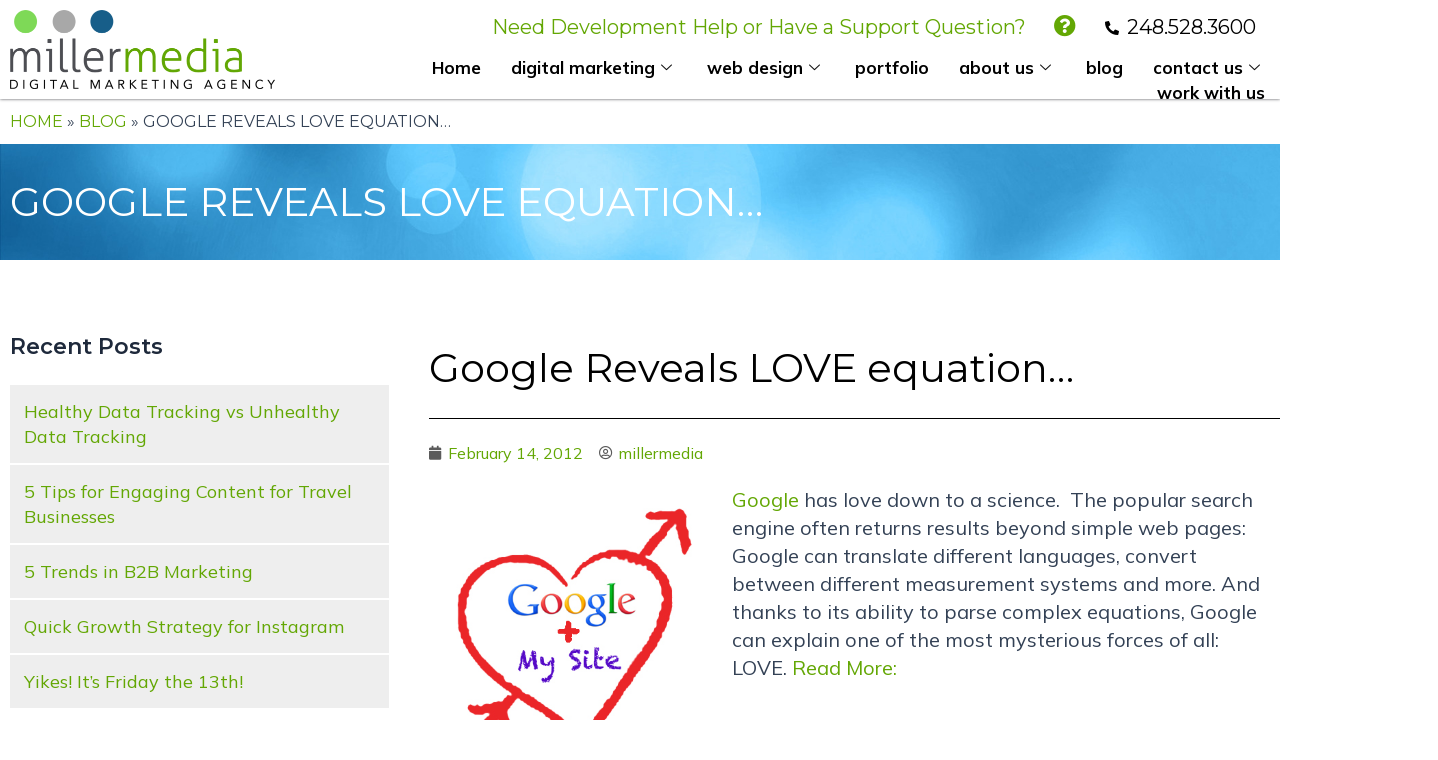

--- FILE ---
content_type: text/html; charset=UTF-8
request_url: https://millermediallc.com/even-google-has-love-down-to-a-science/
body_size: 28853
content:
<!DOCTYPE html>
<html lang="en-US">
<head><style>img.lazy{min-height:1px}</style><link href="https://millermediallc.com/wp-content/plugins/w3-total-cache/pub/js/lazyload.min.js" as="script">
<meta charset="UTF-8">
<meta name="viewport" content="width=device-width, initial-scale=1">
<link rel="profile" href="https://gmpg.org/xfn/11">

<meta name='robots' content='index, follow, max-image-preview:large, max-snippet:-1, max-video-preview:-1' />

	<!-- This site is optimized with the Yoast SEO plugin v24.3 - https://yoast.com/wordpress/plugins/seo/ -->
	<title>Google Reveals LOVE equation... - Miller Media, Digital Marketing Agency, PPC, Industrial Web Design, WordPress</title>
	<link rel="canonical" href="https://millermediallc.com/even-google-has-love-down-to-a-science/" />
	<meta property="og:locale" content="en_US" />
	<meta property="og:type" content="article" />
	<meta property="og:title" content="Google Reveals LOVE equation... - Miller Media, Digital Marketing Agency, PPC, Industrial Web Design, WordPress" />
	<meta property="og:description" content="Google has love down to a science.  The popular search engine often returns results beyond simple web pages: Google can translate different languages, convert between different measurement systems and more. And thanks to its ability to parse complex equations, Google can explain one of the most mysterious forces of all: LOVE. Read More: Happy Valentine’s Day &hellip; Google Reveals LOVE equation&#8230; Read More &raquo;" />
	<meta property="og:url" content="https://millermediallc.com/even-google-has-love-down-to-a-science/" />
	<meta property="og:site_name" content="Miller Media, Digital Marketing Agency, PPC, Industrial Web Design, WordPress" />
	<meta property="article:published_time" content="2012-02-14T14:58:03+00:00" />
	<meta property="article:modified_time" content="2023-03-13T11:43:39+00:00" />
	<meta property="og:image" content="https://millermediallc.com/wp-content/uploads/2013/02/google-love1.jpg" />
	<meta name="author" content="millermedia" />
	<meta name="twitter:card" content="summary_large_image" />
	<meta name="twitter:label1" content="Written by" />
	<meta name="twitter:data1" content="millermedia" />
	<meta name="twitter:label2" content="Est. reading time" />
	<meta name="twitter:data2" content="1 minute" />
	<script type="application/ld+json" class="yoast-schema-graph">{"@context":"https://schema.org","@graph":[{"@type":"Article","@id":"https://millermediallc.com/even-google-has-love-down-to-a-science/#article","isPartOf":{"@id":"https://millermediallc.com/even-google-has-love-down-to-a-science/"},"author":{"name":"millermedia","@id":"https://millermediallc.com/#/schema/person/a45f4cd06fd52c132b6ead86af61be0f"},"headline":"Google Reveals LOVE equation&#8230;","datePublished":"2012-02-14T14:58:03+00:00","dateModified":"2023-03-13T11:43:39+00:00","mainEntityOfPage":{"@id":"https://millermediallc.com/even-google-has-love-down-to-a-science/"},"wordCount":64,"commentCount":0,"publisher":{"@id":"https://millermediallc.com/#organization"},"image":{"@id":"https://millermediallc.com/even-google-has-love-down-to-a-science/#primaryimage"},"thumbnailUrl":"https://millermediallc.com/wp-content/uploads/2013/02/google-love1.jpg","articleSection":["Website Design"],"inLanguage":"en-US","potentialAction":[{"@type":"CommentAction","name":"Comment","target":["https://millermediallc.com/even-google-has-love-down-to-a-science/#respond"]}]},{"@type":"WebPage","@id":"https://millermediallc.com/even-google-has-love-down-to-a-science/","url":"https://millermediallc.com/even-google-has-love-down-to-a-science/","name":"Google Reveals LOVE equation... - Miller Media, Digital Marketing Agency, PPC, Industrial Web Design, WordPress","isPartOf":{"@id":"https://millermediallc.com/#website"},"primaryImageOfPage":{"@id":"https://millermediallc.com/even-google-has-love-down-to-a-science/#primaryimage"},"image":{"@id":"https://millermediallc.com/even-google-has-love-down-to-a-science/#primaryimage"},"thumbnailUrl":"https://millermediallc.com/wp-content/uploads/2013/02/google-love1.jpg","datePublished":"2012-02-14T14:58:03+00:00","dateModified":"2023-03-13T11:43:39+00:00","breadcrumb":{"@id":"https://millermediallc.com/even-google-has-love-down-to-a-science/#breadcrumb"},"inLanguage":"en-US","potentialAction":[{"@type":"ReadAction","target":["https://millermediallc.com/even-google-has-love-down-to-a-science/"]}]},{"@type":"ImageObject","inLanguage":"en-US","@id":"https://millermediallc.com/even-google-has-love-down-to-a-science/#primaryimage","url":"https://millermediallc.com/wp-content/uploads/2013/02/google-love1.jpg","contentUrl":"https://millermediallc.com/wp-content/uploads/2013/02/google-love1.jpg"},{"@type":"BreadcrumbList","@id":"https://millermediallc.com/even-google-has-love-down-to-a-science/#breadcrumb","itemListElement":[{"@type":"ListItem","position":1,"name":"Home","item":"https://millermediallc.com/"},{"@type":"ListItem","position":2,"name":"Blog","item":"https://millermediallc.com/blog/"},{"@type":"ListItem","position":3,"name":"Google Reveals LOVE equation&#8230;"}]},{"@type":"WebSite","@id":"https://millermediallc.com/#website","url":"https://millermediallc.com/","name":"Miller Media, Digital Marketing Agency, PPC, Industrial Web Design, WordPress","description":"","publisher":{"@id":"https://millermediallc.com/#organization"},"potentialAction":[{"@type":"SearchAction","target":{"@type":"EntryPoint","urlTemplate":"https://millermediallc.com/?s={search_term_string}"},"query-input":{"@type":"PropertyValueSpecification","valueRequired":true,"valueName":"search_term_string"}}],"inLanguage":"en-US"},{"@type":"Organization","@id":"https://millermediallc.com/#organization","name":"Miller Media Company","url":"https://millermediallc.com/","logo":{"@type":"ImageObject","inLanguage":"en-US","@id":"https://millermediallc.com/#/schema/logo/image/","url":"https://millermediallc.com/wp-content/uploads/2023/03/miller-media-dots-1.png","contentUrl":"https://millermediallc.com/wp-content/uploads/2023/03/miller-media-dots-1.png","width":530,"height":157,"caption":"Miller Media Company"},"image":{"@id":"https://millermediallc.com/#/schema/logo/image/"}},{"@type":"Person","@id":"https://millermediallc.com/#/schema/person/a45f4cd06fd52c132b6ead86af61be0f","name":"millermedia","image":{"@type":"ImageObject","inLanguage":"en-US","@id":"https://millermediallc.com/#/schema/person/image/","url":"https://secure.gravatar.com/avatar/0f85c2cb8792ab33c5a7fcef2cd43cda04ece79e8927abb3ccd95156f7faa129?s=96&d=mm&r=g","contentUrl":"https://secure.gravatar.com/avatar/0f85c2cb8792ab33c5a7fcef2cd43cda04ece79e8927abb3ccd95156f7faa129?s=96&d=mm&r=g","caption":"millermedia"},"url":"https://millermediallc.com/author/millermedia/"}]}</script>
	<!-- / Yoast SEO plugin. -->


<link rel="alternate" type="application/rss+xml" title="Miller Media, Digital Marketing Agency, PPC, Industrial Web Design, WordPress &raquo; Feed" href="https://millermediallc.com/feed/" />
<link rel="alternate" type="application/rss+xml" title="Miller Media, Digital Marketing Agency, PPC, Industrial Web Design, WordPress &raquo; Comments Feed" href="https://millermediallc.com/comments/feed/" />
<link rel="alternate" type="application/rss+xml" title="Miller Media, Digital Marketing Agency, PPC, Industrial Web Design, WordPress &raquo; Google Reveals LOVE equation&#8230; Comments Feed" href="https://millermediallc.com/even-google-has-love-down-to-a-science/feed/" />
<link rel="alternate" title="oEmbed (JSON)" type="application/json+oembed" href="https://millermediallc.com/wp-json/oembed/1.0/embed?url=https%3A%2F%2Fmillermediallc.com%2Feven-google-has-love-down-to-a-science%2F" />
<link rel="alternate" title="oEmbed (XML)" type="text/xml+oembed" href="https://millermediallc.com/wp-json/oembed/1.0/embed?url=https%3A%2F%2Fmillermediallc.com%2Feven-google-has-love-down-to-a-science%2F&#038;format=xml" />
<style id='wp-img-auto-sizes-contain-inline-css'>
img:is([sizes=auto i],[sizes^="auto," i]){contain-intrinsic-size:3000px 1500px}
/*# sourceURL=wp-img-auto-sizes-contain-inline-css */
</style>
<link rel='stylesheet' id='astra-theme-css-css' href='https://millermediallc.com/wp-content/themes/astra/assets/css/minified/main.min.css?ver=4.0.2' media='all' />
<style id='astra-theme-css-inline-css'>
:root{--ast-container-default-xlg-padding:3em;--ast-container-default-lg-padding:3em;--ast-container-default-slg-padding:2em;--ast-container-default-md-padding:3em;--ast-container-default-sm-padding:3em;--ast-container-default-xs-padding:2.4em;--ast-container-default-xxs-padding:1.8em;--ast-code-block-background:#ECEFF3;--ast-comment-inputs-background:#F9FAFB;}html{font-size:100%;}a{color:var(--ast-global-color-0);}a:hover,a:focus{color:var(--ast-global-color-1);}body,button,input,select,textarea,.ast-button,.ast-custom-button{font-family:-apple-system,BlinkMacSystemFont,Segoe UI,Roboto,Oxygen-Sans,Ubuntu,Cantarell,Helvetica Neue,sans-serif;font-weight:400;font-size:16px;font-size:1rem;line-height:1.6em;}blockquote{color:var(--ast-global-color-3);}h1,.entry-content h1,h2,.entry-content h2,h3,.entry-content h3,h4,.entry-content h4,h5,.entry-content h5,h6,.entry-content h6,.site-title,.site-title a{font-weight:600;}.site-title{font-size:26px;font-size:1.625rem;display:block;}.site-header .site-description{font-size:15px;font-size:0.9375rem;display:none;}.entry-title{font-size:26px;font-size:1.625rem;}h1,.entry-content h1{font-size:40px;font-size:2.5rem;font-weight:600;line-height:1.4em;}h2,.entry-content h2{font-size:32px;font-size:2rem;font-weight:600;line-height:1.25em;}h3,.entry-content h3{font-size:26px;font-size:1.625rem;font-weight:600;line-height:1.2em;}h4,.entry-content h4{font-size:24px;font-size:1.5rem;line-height:1.2em;font-weight:600;}h5,.entry-content h5{font-size:20px;font-size:1.25rem;line-height:1.2em;font-weight:600;}h6,.entry-content h6{font-size:16px;font-size:1rem;line-height:1.25em;font-weight:600;}::selection{background-color:var(--ast-global-color-0);color:#ffffff;}body,h1,.entry-title a,.entry-content h1,h2,.entry-content h2,h3,.entry-content h3,h4,.entry-content h4,h5,.entry-content h5,h6,.entry-content h6{color:var(--ast-global-color-3);}.tagcloud a:hover,.tagcloud a:focus,.tagcloud a.current-item{color:#ffffff;border-color:var(--ast-global-color-0);background-color:var(--ast-global-color-0);}input:focus,input[type="text"]:focus,input[type="email"]:focus,input[type="url"]:focus,input[type="password"]:focus,input[type="reset"]:focus,input[type="search"]:focus,textarea:focus{border-color:var(--ast-global-color-0);}input[type="radio"]:checked,input[type=reset],input[type="checkbox"]:checked,input[type="checkbox"]:hover:checked,input[type="checkbox"]:focus:checked,input[type=range]::-webkit-slider-thumb{border-color:var(--ast-global-color-0);background-color:var(--ast-global-color-0);box-shadow:none;}.site-footer a:hover + .post-count,.site-footer a:focus + .post-count{background:var(--ast-global-color-0);border-color:var(--ast-global-color-0);}.single .nav-links .nav-previous,.single .nav-links .nav-next{color:var(--ast-global-color-0);}.entry-meta,.entry-meta *{line-height:1.45;color:var(--ast-global-color-0);}.entry-meta a:hover,.entry-meta a:hover *,.entry-meta a:focus,.entry-meta a:focus *,.page-links > .page-link,.page-links .page-link:hover,.post-navigation a:hover{color:var(--ast-global-color-1);}#cat option,.secondary .calendar_wrap thead a,.secondary .calendar_wrap thead a:visited{color:var(--ast-global-color-0);}.secondary .calendar_wrap #today,.ast-progress-val span{background:var(--ast-global-color-0);}.secondary a:hover + .post-count,.secondary a:focus + .post-count{background:var(--ast-global-color-0);border-color:var(--ast-global-color-0);}.calendar_wrap #today > a{color:#ffffff;}.page-links .page-link,.single .post-navigation a{color:var(--ast-global-color-0);}.ast-archive-title{color:var(--ast-global-color-2);}.widget-title{font-size:22px;font-size:1.375rem;color:var(--ast-global-color-2);}.single .ast-author-details .author-title{color:var(--ast-global-color-1);}.ast-single-post .entry-content a,.ast-comment-content a:not(.ast-comment-edit-reply-wrap a){text-decoration:underline;}.ast-single-post .wp-block-button .wp-block-button__link,.ast-single-post .elementor-button-wrapper .elementor-button,.ast-single-post .entry-content .uagb-tab a,.ast-single-post .entry-content .uagb-ifb-cta a,.ast-single-post .entry-content .wp-block-uagb-buttons a,.ast-single-post .entry-content .uabb-module-content a,.ast-single-post .entry-content .uagb-post-grid a,.ast-single-post .entry-content .uagb-timeline a,.ast-single-post .entry-content .uagb-toc__wrap a,.ast-single-post .entry-content .uagb-taxomony-box a,.ast-single-post .entry-content .woocommerce a,.entry-content .wp-block-latest-posts > li > a,.ast-single-post .entry-content .wp-block-file__button{text-decoration:none;}.ast-logo-title-inline .site-logo-img{padding-right:1em;}.site-logo-img img{ transition:all 0.2s linear;}.ast-page-builder-template .hentry {margin: 0;}.ast-page-builder-template .site-content > .ast-container {max-width: 100%;padding: 0;}.ast-page-builder-template .site-content #primary {padding: 0;margin: 0;}.ast-page-builder-template .no-results {text-align: center;margin: 4em auto;}.ast-page-builder-template .ast-pagination {padding: 2em;}.ast-page-builder-template .entry-header.ast-no-title.ast-no-thumbnail {margin-top: 0;}.ast-page-builder-template .entry-header.ast-header-without-markup {margin-top: 0;margin-bottom: 0;}.ast-page-builder-template .entry-header.ast-no-title.ast-no-meta {margin-bottom: 0;}.ast-page-builder-template.single .post-navigation {padding-bottom: 2em;}.ast-page-builder-template.single-post .site-content > .ast-container {max-width: 100%;}.ast-page-builder-template .entry-header {margin-top: 2em;margin-left: auto;margin-right: auto;}.ast-single-post.ast-page-builder-template .site-main > article,.woocommerce.ast-page-builder-template .site-main {padding-top: 2em;padding-left: 20px;padding-right: 20px;}.ast-page-builder-template .ast-archive-description {margin: 2em auto 0;padding-left: 20px;padding-right: 20px;}.ast-page-builder-template .ast-row {margin-left: 0;margin-right: 0;}.single.ast-page-builder-template .entry-header + .entry-content {margin-bottom: 2em;}@media(min-width: 921px) {.ast-page-builder-template.archive.ast-right-sidebar .ast-row article,.ast-page-builder-template.archive.ast-left-sidebar .ast-row article {padding-left: 0;padding-right: 0;}}@media (max-width:921px){#ast-desktop-header{display:none;}}@media (min-width:921px){#ast-mobile-header{display:none;}}.wp-block-buttons.aligncenter{justify-content:center;}@media (max-width:921px){.ast-theme-transparent-header #primary,.ast-theme-transparent-header #secondary{padding:0;}}@media (max-width:921px){.ast-plain-container.ast-no-sidebar #primary{padding:0;}}.ast-plain-container.ast-no-sidebar #primary{margin-top:0;margin-bottom:0;}@media (min-width:1200px){.ast-plain-container.ast-no-sidebar #primary{margin-top:60px;margin-bottom:60px;}}.wp-block-button.is-style-outline .wp-block-button__link{border-color:var(--ast-global-color-0);}.wp-block-button.is-style-outline > .wp-block-button__link:not(.has-text-color),.wp-block-button.wp-block-button__link.is-style-outline:not(.has-text-color){color:var(--ast-global-color-0);}.wp-block-button.is-style-outline .wp-block-button__link:hover,.wp-block-button.is-style-outline .wp-block-button__link:focus{color:#ffffff !important;background-color:var(--ast-global-color-1);border-color:var(--ast-global-color-1);}.post-page-numbers.current .page-link,.ast-pagination .page-numbers.current{color:#ffffff;border-color:var(--ast-global-color-0);background-color:var(--ast-global-color-0);border-radius:2px;}h1.widget-title{font-weight:600;}h2.widget-title{font-weight:600;}h3.widget-title{font-weight:600;}#page{display:flex;flex-direction:column;min-height:100vh;}.ast-404-layout-1 h1.page-title{color:var(--ast-global-color-2);}.single .post-navigation a{line-height:1em;height:inherit;}.error-404 .page-sub-title{font-size:1.5rem;font-weight:inherit;}.search .site-content .content-area .search-form{margin-bottom:0;}#page .site-content{flex-grow:1;}.widget{margin-bottom:3.5em;}#secondary li{line-height:1.5em;}#secondary .wp-block-group h2{margin-bottom:0.7em;}#secondary h2{font-size:1.7rem;}.ast-separate-container .ast-article-post,.ast-separate-container .ast-article-single,.ast-separate-container .ast-comment-list li.depth-1,.ast-separate-container .comment-respond{padding:3em;}.ast-separate-container .ast-comment-list li.depth-1,.hentry{margin-bottom:2em;}.ast-separate-container .ast-archive-description,.ast-separate-container .ast-author-box{background-color:var(--ast-global-color-5);border-bottom:1px solid var(--ast-border-color);}.ast-separate-container .comments-title{padding:2em 2em 0 2em;}.ast-page-builder-template .comment-form-textarea,.ast-comment-formwrap .ast-grid-common-col{padding:0;}.ast-comment-formwrap{padding:0 20px;display:inline-flex;column-gap:20px;}.archive.ast-page-builder-template .entry-header{margin-top:2em;}.ast-page-builder-template .ast-comment-formwrap{width:100%;}.entry-title{margin-bottom:0.5em;}.ast-archive-description p{font-size:inherit;font-weight:inherit;line-height:inherit;}@media (min-width:921px){.ast-left-sidebar.ast-page-builder-template #secondary,.archive.ast-right-sidebar.ast-page-builder-template .site-main{padding-left:20px;padding-right:20px;}}@media (max-width:544px){.ast-comment-formwrap.ast-row{column-gap:10px;display:inline-block;}#ast-commentform .ast-grid-common-col{position:relative;width:100%;}}@media (min-width:1201px){.ast-separate-container .ast-article-post,.ast-separate-container .ast-article-single,.ast-separate-container .ast-author-box,.ast-separate-container .ast-404-layout-1,.ast-separate-container .no-results{padding:3em;}}@media (max-width:921px){.ast-separate-container #primary,.ast-separate-container #secondary{padding:1.5em 0;}#primary,#secondary{padding:1.5em 0;margin:0;}.ast-left-sidebar #content > .ast-container{display:flex;flex-direction:column-reverse;width:100%;}}@media (min-width:922px){.ast-separate-container.ast-right-sidebar #primary,.ast-separate-container.ast-left-sidebar #primary{border:0;}.search-no-results.ast-separate-container #primary{margin-bottom:4em;}}.elementor-button-wrapper .elementor-button{border-style:solid;text-decoration:none;border-top-width:0;border-right-width:0;border-left-width:0;border-bottom-width:0;}body .elementor-button.elementor-size-sm,body .elementor-button.elementor-size-xs,body .elementor-button.elementor-size-md,body .elementor-button.elementor-size-lg,body .elementor-button.elementor-size-xl,body .elementor-button{border-radius:2px;padding-top:15px;padding-right:30px;padding-bottom:15px;padding-left:30px;}@media (max-width:921px){.elementor-button-wrapper .elementor-button.elementor-size-sm,.elementor-button-wrapper .elementor-button.elementor-size-xs,.elementor-button-wrapper .elementor-button.elementor-size-md,.elementor-button-wrapper .elementor-button.elementor-size-lg,.elementor-button-wrapper .elementor-button.elementor-size-xl,.elementor-button-wrapper .elementor-button{padding-top:14px;padding-right:28px;padding-bottom:14px;padding-left:28px;}}@media (max-width:544px){.elementor-button-wrapper .elementor-button.elementor-size-sm,.elementor-button-wrapper .elementor-button.elementor-size-xs,.elementor-button-wrapper .elementor-button.elementor-size-md,.elementor-button-wrapper .elementor-button.elementor-size-lg,.elementor-button-wrapper .elementor-button.elementor-size-xl,.elementor-button-wrapper .elementor-button{padding-top:12px;padding-right:24px;padding-bottom:12px;padding-left:24px;}}.elementor-button-wrapper .elementor-button{border-color:var(--ast-global-color-0);background-color:var(--ast-global-color-0);}.elementor-button-wrapper .elementor-button:hover,.elementor-button-wrapper .elementor-button:focus{color:#ffffff;background-color:var(--ast-global-color-1);border-color:var(--ast-global-color-1);}.wp-block-button .wp-block-button__link ,.elementor-button-wrapper .elementor-button,.elementor-button-wrapper .elementor-button:visited{color:#ffffff;}.wp-block-button .wp-block-button__link:hover,.wp-block-button .wp-block-button__link:focus{color:#ffffff;background-color:var(--ast-global-color-1);border-color:var(--ast-global-color-1);}.elementor-widget-heading h1.elementor-heading-title{line-height:1.4em;}.elementor-widget-heading h2.elementor-heading-title{line-height:1.25em;}.elementor-widget-heading h3.elementor-heading-title{line-height:1.2em;}.elementor-widget-heading h4.elementor-heading-title{line-height:1.2em;}.elementor-widget-heading h5.elementor-heading-title{line-height:1.2em;}.elementor-widget-heading h6.elementor-heading-title{line-height:1.25em;}.wp-block-button .wp-block-button__link,.wp-block-search .wp-block-search__button,body .wp-block-file .wp-block-file__button{border-color:var(--ast-global-color-0);background-color:var(--ast-global-color-0);color:#ffffff;font-family:inherit;font-weight:500;line-height:1em;font-size:16px;font-size:1rem;border-radius:2px;padding-top:15px;padding-right:30px;padding-bottom:15px;padding-left:30px;}@media (max-width:921px){.wp-block-button .wp-block-button__link,.wp-block-search .wp-block-search__button,body .wp-block-file .wp-block-file__button{padding-top:14px;padding-right:28px;padding-bottom:14px;padding-left:28px;}}@media (max-width:544px){.wp-block-button .wp-block-button__link,.wp-block-search .wp-block-search__button,body .wp-block-file .wp-block-file__button{padding-top:12px;padding-right:24px;padding-bottom:12px;padding-left:24px;}}.menu-toggle,button,.ast-button,.ast-custom-button,.button,input#submit,input[type="button"],input[type="submit"],input[type="reset"],form[CLASS*="wp-block-search__"].wp-block-search .wp-block-search__inside-wrapper .wp-block-search__button,body .wp-block-file .wp-block-file__button,.search .search-submit{border-style:solid;border-top-width:0;border-right-width:0;border-left-width:0;border-bottom-width:0;color:#ffffff;border-color:var(--ast-global-color-0);background-color:var(--ast-global-color-0);border-radius:2px;padding-top:15px;padding-right:30px;padding-bottom:15px;padding-left:30px;font-family:inherit;font-weight:500;font-size:16px;font-size:1rem;line-height:1em;}button:focus,.menu-toggle:hover,button:hover,.ast-button:hover,.ast-custom-button:hover .button:hover,.ast-custom-button:hover ,input[type=reset]:hover,input[type=reset]:focus,input#submit:hover,input#submit:focus,input[type="button"]:hover,input[type="button"]:focus,input[type="submit"]:hover,input[type="submit"]:focus,form[CLASS*="wp-block-search__"].wp-block-search .wp-block-search__inside-wrapper .wp-block-search__button:hover,form[CLASS*="wp-block-search__"].wp-block-search .wp-block-search__inside-wrapper .wp-block-search__button:focus,body .wp-block-file .wp-block-file__button:hover,body .wp-block-file .wp-block-file__button:focus{color:#ffffff;background-color:var(--ast-global-color-1);border-color:var(--ast-global-color-1);}form[CLASS*="wp-block-search__"].wp-block-search .wp-block-search__inside-wrapper .wp-block-search__button.has-icon{padding-top:calc(15px - 3px);padding-right:calc(30px - 3px);padding-bottom:calc(15px - 3px);padding-left:calc(30px - 3px);}@media (min-width:544px){.ast-container{max-width:100%;}}@media (max-width:544px){.ast-separate-container .ast-article-post,.ast-separate-container .ast-article-single,.ast-separate-container .comments-title,.ast-separate-container .ast-archive-description{padding:1.5em 1em;}.ast-separate-container #content .ast-container{padding-left:0.54em;padding-right:0.54em;}.ast-separate-container .ast-comment-list li.depth-1{padding:1.5em 1em;margin-bottom:1.5em;}.ast-separate-container .ast-comment-list .bypostauthor{padding:.5em;}.ast-search-menu-icon.ast-dropdown-active .search-field{width:170px;}.menu-toggle,button,.ast-button,.button,input#submit,input[type="button"],input[type="submit"],input[type="reset"]{padding-top:12px;padding-right:24px;padding-bottom:12px;padding-left:24px;}}@media (max-width:921px){.menu-toggle,button,.ast-button,.button,input#submit,input[type="button"],input[type="submit"],input[type="reset"]{padding-top:14px;padding-right:28px;padding-bottom:14px;padding-left:28px;}.ast-mobile-header-stack .main-header-bar .ast-search-menu-icon{display:inline-block;}.ast-header-break-point.ast-header-custom-item-outside .ast-mobile-header-stack .main-header-bar .ast-search-icon{margin:0;}.ast-comment-avatar-wrap img{max-width:2.5em;}.ast-separate-container .ast-comment-list li.depth-1{padding:1.5em 2.14em;}.ast-separate-container .comment-respond{padding:2em 2.14em;}.ast-comment-meta{padding:0 1.8888em 1.3333em;}}.ast-separate-container{background-color:var(--ast-global-color-4);;}@media (max-width:921px){.site-title{display:block;}.site-header .site-description{display:none;}.entry-title{font-size:30px;}h1,.entry-content h1{font-size:30px;}h2,.entry-content h2{font-size:25px;}h3,.entry-content h3{font-size:20px;}}@media (max-width:544px){.site-title{display:block;}.site-header .site-description{display:none;}.entry-title{font-size:30px;}h1,.entry-content h1{font-size:30px;}h2,.entry-content h2{font-size:25px;}h3,.entry-content h3{font-size:20px;}}@media (max-width:921px){html{font-size:91.2%;}}@media (max-width:544px){html{font-size:91.2%;}}@media (min-width:922px){.ast-container{max-width:1240px;}}@media (min-width:922px){.site-content .ast-container{display:flex;}}@media (max-width:921px){.site-content .ast-container{flex-direction:column;}}@media (min-width:922px){.main-header-menu .sub-menu .menu-item.ast-left-align-sub-menu:hover > .sub-menu,.main-header-menu .sub-menu .menu-item.ast-left-align-sub-menu.focus > .sub-menu{margin-left:-0px;}}blockquote,cite {font-style: initial;}.wp-block-file {display: flex;align-items: center;flex-wrap: wrap;justify-content: space-between;}.wp-block-pullquote {border: none;}.wp-block-pullquote blockquote::before {content: "\201D";font-family: "Helvetica",sans-serif;display: flex;transform: rotate( 180deg );font-size: 6rem;font-style: normal;line-height: 1;font-weight: bold;align-items: center;justify-content: center;}.has-text-align-right > blockquote::before {justify-content: flex-start;}.has-text-align-left > blockquote::before {justify-content: flex-end;}figure.wp-block-pullquote.is-style-solid-color blockquote {max-width: 100%;text-align: inherit;}html body {--wp--custom--ast-default-block-top-padding: 3em;--wp--custom--ast-default-block-right-padding: 3em;--wp--custom--ast-default-block-bottom-padding: 3em;--wp--custom--ast-default-block-left-padding: 3em;--wp--custom--ast-container-width: 1200px;--wp--custom--ast-content-width-size: 1200px;--wp--custom--ast-wide-width-size: calc(1200px + var(--wp--custom--ast-default-block-left-padding) + var(--wp--custom--ast-default-block-right-padding));}.ast-narrow-container {--wp--custom--ast-content-width-size: 750px;--wp--custom--ast-wide-width-size: 750px;}@media(max-width: 921px) {html body {--wp--custom--ast-default-block-top-padding: 3em;--wp--custom--ast-default-block-right-padding: 2em;--wp--custom--ast-default-block-bottom-padding: 3em;--wp--custom--ast-default-block-left-padding: 2em;}}@media(max-width: 544px) {html body {--wp--custom--ast-default-block-top-padding: 3em;--wp--custom--ast-default-block-right-padding: 1.5em;--wp--custom--ast-default-block-bottom-padding: 3em;--wp--custom--ast-default-block-left-padding: 1.5em;}}.entry-content > .wp-block-group,.entry-content > .wp-block-cover,.entry-content > .wp-block-columns {padding-top: var(--wp--custom--ast-default-block-top-padding);padding-right: var(--wp--custom--ast-default-block-right-padding);padding-bottom: var(--wp--custom--ast-default-block-bottom-padding);padding-left: var(--wp--custom--ast-default-block-left-padding);}.ast-plain-container.ast-no-sidebar .entry-content > .alignfull,.ast-page-builder-template .ast-no-sidebar .entry-content > .alignfull {margin-left: calc( -50vw + 50%);margin-right: calc( -50vw + 50%);max-width: 100vw;width: 100vw;}.ast-plain-container.ast-no-sidebar .entry-content .alignfull .alignfull,.ast-page-builder-template.ast-no-sidebar .entry-content .alignfull .alignfull,.ast-plain-container.ast-no-sidebar .entry-content .alignfull .alignwide,.ast-page-builder-template.ast-no-sidebar .entry-content .alignfull .alignwide,.ast-plain-container.ast-no-sidebar .entry-content .alignwide .alignfull,.ast-page-builder-template.ast-no-sidebar .entry-content .alignwide .alignfull,.ast-plain-container.ast-no-sidebar .entry-content .alignwide .alignwide,.ast-page-builder-template.ast-no-sidebar .entry-content .alignwide .alignwide,.ast-plain-container.ast-no-sidebar .entry-content .wp-block-column .alignfull,.ast-page-builder-template.ast-no-sidebar .entry-content .wp-block-column .alignfull,.ast-plain-container.ast-no-sidebar .entry-content .wp-block-column .alignwide,.ast-page-builder-template.ast-no-sidebar .entry-content .wp-block-column .alignwide {margin-left: auto;margin-right: auto;width: 100%;}[ast-blocks-layout] .wp-block-separator:not(.is-style-dots) {height: 0;}[ast-blocks-layout] .wp-block-separator {margin: 20px auto;}[ast-blocks-layout] .wp-block-separator:not(.is-style-wide):not(.is-style-dots) {max-width: 100px;}[ast-blocks-layout] .wp-block-separator.has-background {padding: 0;}.entry-content[ast-blocks-layout] > * {max-width: var(--wp--custom--ast-content-width-size);margin-left: auto;margin-right: auto;}.entry-content[ast-blocks-layout] > .alignwide {max-width: var(--wp--custom--ast-wide-width-size);}.entry-content[ast-blocks-layout] .alignfull {max-width: none;}.entry-content .wp-block-columns {margin-bottom: 0;}blockquote {margin: 1.5em;border: none;}.wp-block-quote:not(.has-text-align-right):not(.has-text-align-center) {border-left: 5px solid rgba(0,0,0,0.05);}.has-text-align-right > blockquote,blockquote.has-text-align-right {border-right: 5px solid rgba(0,0,0,0.05);}.has-text-align-left > blockquote,blockquote.has-text-align-left {border-left: 5px solid rgba(0,0,0,0.05);}.wp-block-site-tagline,.wp-block-latest-posts .read-more {margin-top: 15px;}.wp-block-loginout p label {display: block;}.wp-block-loginout p:not(.login-remember):not(.login-submit) input {width: 100%;}.wp-block-loginout input:focus {border-color: transparent;}.wp-block-loginout input:focus {outline: thin dotted;}.entry-content .wp-block-media-text .wp-block-media-text__content {padding: 0 0 0 8%;}.entry-content .wp-block-media-text.has-media-on-the-right .wp-block-media-text__content {padding: 0 8% 0 0;}.entry-content .wp-block-media-text.has-background .wp-block-media-text__content {padding: 8%;}.entry-content .wp-block-cover:not([class*="background-color"]) .wp-block-cover__inner-container,.entry-content .wp-block-cover:not([class*="background-color"]) .wp-block-cover-image-text,.entry-content .wp-block-cover:not([class*="background-color"]) .wp-block-cover-text,.entry-content .wp-block-cover-image:not([class*="background-color"]) .wp-block-cover__inner-container,.entry-content .wp-block-cover-image:not([class*="background-color"]) .wp-block-cover-image-text,.entry-content .wp-block-cover-image:not([class*="background-color"]) .wp-block-cover-text {color: var(--ast-global-color-5);}.wp-block-loginout .login-remember input {width: 1.1rem;height: 1.1rem;margin: 0 5px 4px 0;vertical-align: middle;}.wp-block-latest-posts > li > *:first-child,.wp-block-latest-posts:not(.is-grid) > li:first-child {margin-top: 0;}.wp-block-search__inside-wrapper .wp-block-search__input {padding: 0 10px;color: var(--ast-global-color-3);background: var(--ast-global-color-5);border-color: var(--ast-border-color);}.wp-block-latest-posts .read-more {margin-bottom: 1.5em;}.wp-block-search__no-button .wp-block-search__inside-wrapper .wp-block-search__input {padding-top: 5px;padding-bottom: 5px;}.wp-block-latest-posts .wp-block-latest-posts__post-date,.wp-block-latest-posts .wp-block-latest-posts__post-author {font-size: 1rem;}.wp-block-latest-posts > li > *,.wp-block-latest-posts:not(.is-grid) > li {margin-top: 12px;margin-bottom: 12px;}.ast-page-builder-template .entry-content[ast-blocks-layout] > *,.ast-page-builder-template .entry-content[ast-blocks-layout] > .alignfull > * {max-width: none;}.ast-page-builder-template .entry-content[ast-blocks-layout] > .alignwide > * {max-width: var(--wp--custom--ast-wide-width-size);}.ast-page-builder-template .entry-content[ast-blocks-layout] > .inherit-container-width > *,.ast-page-builder-template .entry-content[ast-blocks-layout] > * > *,.entry-content[ast-blocks-layout] > .wp-block-cover .wp-block-cover__inner-container {max-width: var(--wp--custom--ast-content-width-size);margin-left: auto;margin-right: auto;}.entry-content[ast-blocks-layout] .wp-block-cover:not(.alignleft):not(.alignright) {width: auto;}@media(max-width: 1200px) {.ast-separate-container .entry-content > .alignfull,.ast-separate-container .entry-content[ast-blocks-layout] > .alignwide,.ast-plain-container .entry-content[ast-blocks-layout] > .alignwide,.ast-plain-container .entry-content .alignfull {margin-left: calc(-1 * min(var(--ast-container-default-xlg-padding),20px)) ;margin-right: calc(-1 * min(var(--ast-container-default-xlg-padding),20px));}}@media(min-width: 1201px) {.ast-separate-container .entry-content > .alignfull {margin-left: calc(-1 * var(--ast-container-default-xlg-padding) );margin-right: calc(-1 * var(--ast-container-default-xlg-padding) );}.ast-separate-container .entry-content[ast-blocks-layout] > .alignwide,.ast-plain-container .entry-content[ast-blocks-layout] > .alignwide {margin-left: calc(-1 * var(--wp--custom--ast-default-block-left-padding) );margin-right: calc(-1 * var(--wp--custom--ast-default-block-right-padding) );}}@media(min-width: 921px) {.ast-separate-container .entry-content .wp-block-group.alignwide:not(.inherit-container-width) > :where(:not(.alignleft):not(.alignright)),.ast-plain-container .entry-content .wp-block-group.alignwide:not(.inherit-container-width) > :where(:not(.alignleft):not(.alignright)) {max-width: calc( var(--wp--custom--ast-content-width-size) + 80px );}.ast-plain-container.ast-right-sidebar .entry-content[ast-blocks-layout] .alignfull,.ast-plain-container.ast-left-sidebar .entry-content[ast-blocks-layout] .alignfull {margin-left: -60px;margin-right: -60px;}}@media(min-width: 544px) {.entry-content > .alignleft {margin-right: 20px;}.entry-content > .alignright {margin-left: 20px;}}@media (max-width:544px){.wp-block-columns .wp-block-column:not(:last-child){margin-bottom:20px;}.wp-block-latest-posts{margin:0;}}@media( max-width: 600px ) {.entry-content .wp-block-media-text .wp-block-media-text__content,.entry-content .wp-block-media-text.has-media-on-the-right .wp-block-media-text__content {padding: 8% 0 0;}.entry-content .wp-block-media-text.has-background .wp-block-media-text__content {padding: 8%;}}.ast-separate-container .entry-content .wp-block-uagb-container {padding-left: 0;}.ast-page-builder-template .entry-header {padding-left: 0;}@media(min-width: 1201px) {.ast-separate-container .entry-content > .uagb-is-root-container {margin-left: 0;margin-right: 0;}}.ast-narrow-container .site-content .wp-block-uagb-image--align-full .wp-block-uagb-image__figure {max-width: 100%;margin-left: auto;margin-right: auto;}.entry-content ul,.entry-content ol {padding: revert;margin: revert;}:root .has-ast-global-color-0-color{color:var(--ast-global-color-0);}:root .has-ast-global-color-0-background-color{background-color:var(--ast-global-color-0);}:root .wp-block-button .has-ast-global-color-0-color{color:var(--ast-global-color-0);}:root .wp-block-button .has-ast-global-color-0-background-color{background-color:var(--ast-global-color-0);}:root .has-ast-global-color-1-color{color:var(--ast-global-color-1);}:root .has-ast-global-color-1-background-color{background-color:var(--ast-global-color-1);}:root .wp-block-button .has-ast-global-color-1-color{color:var(--ast-global-color-1);}:root .wp-block-button .has-ast-global-color-1-background-color{background-color:var(--ast-global-color-1);}:root .has-ast-global-color-2-color{color:var(--ast-global-color-2);}:root .has-ast-global-color-2-background-color{background-color:var(--ast-global-color-2);}:root .wp-block-button .has-ast-global-color-2-color{color:var(--ast-global-color-2);}:root .wp-block-button .has-ast-global-color-2-background-color{background-color:var(--ast-global-color-2);}:root .has-ast-global-color-3-color{color:var(--ast-global-color-3);}:root .has-ast-global-color-3-background-color{background-color:var(--ast-global-color-3);}:root .wp-block-button .has-ast-global-color-3-color{color:var(--ast-global-color-3);}:root .wp-block-button .has-ast-global-color-3-background-color{background-color:var(--ast-global-color-3);}:root .has-ast-global-color-4-color{color:var(--ast-global-color-4);}:root .has-ast-global-color-4-background-color{background-color:var(--ast-global-color-4);}:root .wp-block-button .has-ast-global-color-4-color{color:var(--ast-global-color-4);}:root .wp-block-button .has-ast-global-color-4-background-color{background-color:var(--ast-global-color-4);}:root .has-ast-global-color-5-color{color:var(--ast-global-color-5);}:root .has-ast-global-color-5-background-color{background-color:var(--ast-global-color-5);}:root .wp-block-button .has-ast-global-color-5-color{color:var(--ast-global-color-5);}:root .wp-block-button .has-ast-global-color-5-background-color{background-color:var(--ast-global-color-5);}:root .has-ast-global-color-6-color{color:var(--ast-global-color-6);}:root .has-ast-global-color-6-background-color{background-color:var(--ast-global-color-6);}:root .wp-block-button .has-ast-global-color-6-color{color:var(--ast-global-color-6);}:root .wp-block-button .has-ast-global-color-6-background-color{background-color:var(--ast-global-color-6);}:root .has-ast-global-color-7-color{color:var(--ast-global-color-7);}:root .has-ast-global-color-7-background-color{background-color:var(--ast-global-color-7);}:root .wp-block-button .has-ast-global-color-7-color{color:var(--ast-global-color-7);}:root .wp-block-button .has-ast-global-color-7-background-color{background-color:var(--ast-global-color-7);}:root .has-ast-global-color-8-color{color:var(--ast-global-color-8);}:root .has-ast-global-color-8-background-color{background-color:var(--ast-global-color-8);}:root .wp-block-button .has-ast-global-color-8-color{color:var(--ast-global-color-8);}:root .wp-block-button .has-ast-global-color-8-background-color{background-color:var(--ast-global-color-8);}:root{--ast-global-color-0:#046bd2;--ast-global-color-1:#045cb4;--ast-global-color-2:#1e293b;--ast-global-color-3:#334155;--ast-global-color-4:#f9fafb;--ast-global-color-5:#FFFFFF;--ast-global-color-6:#e2e8f0;--ast-global-color-7:#cbd5e1;--ast-global-color-8:#94a3b8;}:root {--ast-border-color : var(--ast-global-color-6);}.ast-single-entry-banner {-js-display: flex;display: flex;flex-direction: column;justify-content: center;text-align: center;position: relative;background: #eeeeee;}.ast-single-entry-banner[data-banner-layout="layout-1"] {max-width: 1200px;background: inherit;padding: 20px 0;}.ast-single-entry-banner[data-banner-width-type="custom"] {margin: 0 auto;width: 100%;}.ast-single-entry-banner + .site-content .entry-header {margin-bottom: 0;}header.entry-header .entry-title{font-weight:600;font-size:32px;font-size:2rem;}header.entry-header > *:not(:last-child){margin-bottom:10px;}.ast-archive-entry-banner {-js-display: flex;display: flex;flex-direction: column;justify-content: center;text-align: center;position: relative;background: #eeeeee;}.ast-archive-entry-banner[data-banner-width-type="custom"] {margin: 0 auto;width: 100%;}.ast-archive-entry-banner[data-banner-layout="layout-1"] {background: inherit;padding: 20px 0;text-align: left;}body.archive .ast-archive-description{max-width:1200px;width:100%;text-align:left;padding-top:3em;padding-right:3em;padding-bottom:3em;padding-left:3em;}body.archive .ast-archive-description .ast-archive-title,body.archive .ast-archive-description .ast-archive-title *{font-weight:600;font-size:32px;font-size:2rem;}body.archive .ast-archive-description > *:not(:last-child){margin-bottom:10px;}@media (max-width:921px){body.archive .ast-archive-description{text-align:left;}}@media (max-width:544px){body.archive .ast-archive-description{text-align:left;}}.ast-breadcrumbs .trail-browse,.ast-breadcrumbs .trail-items,.ast-breadcrumbs .trail-items li{display:inline-block;margin:0;padding:0;border:none;background:inherit;text-indent:0;}.ast-breadcrumbs .trail-browse{font-size:inherit;font-style:inherit;font-weight:inherit;color:inherit;}.ast-breadcrumbs .trail-items{list-style:none;}.trail-items li::after{padding:0 0.3em;content:"\00bb";}.trail-items li:last-of-type::after{display:none;}h1,.entry-content h1,h2,.entry-content h2,h3,.entry-content h3,h4,.entry-content h4,h5,.entry-content h5,h6,.entry-content h6{color:var(--ast-global-color-2);}.entry-title a{color:var(--ast-global-color-2);}@media (max-width:921px){.ast-builder-grid-row-container.ast-builder-grid-row-tablet-3-firstrow .ast-builder-grid-row > *:first-child,.ast-builder-grid-row-container.ast-builder-grid-row-tablet-3-lastrow .ast-builder-grid-row > *:last-child{grid-column:1 / -1;}}@media (max-width:544px){.ast-builder-grid-row-container.ast-builder-grid-row-mobile-3-firstrow .ast-builder-grid-row > *:first-child,.ast-builder-grid-row-container.ast-builder-grid-row-mobile-3-lastrow .ast-builder-grid-row > *:last-child{grid-column:1 / -1;}}.ast-builder-layout-element[data-section="title_tagline"]{display:flex;}@media (max-width:921px){.ast-header-break-point .ast-builder-layout-element[data-section="title_tagline"]{display:flex;}}@media (max-width:544px){.ast-header-break-point .ast-builder-layout-element[data-section="title_tagline"]{display:flex;}}.ast-builder-menu-1{font-family:inherit;font-weight:inherit;}.ast-builder-menu-1 .menu-item > .menu-link{color:var(--ast-global-color-3);}.ast-builder-menu-1 .menu-item > .ast-menu-toggle{color:var(--ast-global-color-3);}.ast-builder-menu-1 .menu-item:hover > .menu-link,.ast-builder-menu-1 .inline-on-mobile .menu-item:hover > .ast-menu-toggle{color:var(--ast-global-color-1);}.ast-builder-menu-1 .menu-item:hover > .ast-menu-toggle{color:var(--ast-global-color-1);}.ast-builder-menu-1 .menu-item.current-menu-item > .menu-link,.ast-builder-menu-1 .inline-on-mobile .menu-item.current-menu-item > .ast-menu-toggle,.ast-builder-menu-1 .current-menu-ancestor > .menu-link{color:var(--ast-global-color-1);}.ast-builder-menu-1 .menu-item.current-menu-item > .ast-menu-toggle{color:var(--ast-global-color-1);}.ast-builder-menu-1 .sub-menu,.ast-builder-menu-1 .inline-on-mobile .sub-menu{border-top-width:2px;border-bottom-width:0px;border-right-width:0px;border-left-width:0px;border-color:var(--ast-global-color-0);border-style:solid;border-radius:0px;}.ast-builder-menu-1 .main-header-menu > .menu-item > .sub-menu,.ast-builder-menu-1 .main-header-menu > .menu-item > .astra-full-megamenu-wrapper{margin-top:0px;}.ast-desktop .ast-builder-menu-1 .main-header-menu > .menu-item > .sub-menu:before,.ast-desktop .ast-builder-menu-1 .main-header-menu > .menu-item > .astra-full-megamenu-wrapper:before{height:calc( 0px + 5px );}.ast-desktop .ast-builder-menu-1 .menu-item .sub-menu .menu-link{border-style:none;}@media (max-width:921px){.ast-header-break-point .ast-builder-menu-1 .menu-item.menu-item-has-children > .ast-menu-toggle{top:0;}.ast-builder-menu-1 .menu-item-has-children > .menu-link:after{content:unset;}.ast-builder-menu-1 .main-header-menu > .menu-item > .sub-menu,.ast-builder-menu-1 .main-header-menu > .menu-item > .astra-full-megamenu-wrapper{margin-top:0;}}@media (max-width:544px){.ast-header-break-point .ast-builder-menu-1 .menu-item.menu-item-has-children > .ast-menu-toggle{top:0;}.ast-builder-menu-1 .main-header-menu > .menu-item > .sub-menu,.ast-builder-menu-1 .main-header-menu > .menu-item > .astra-full-megamenu-wrapper{margin-top:0;}}.ast-builder-menu-1{display:flex;}@media (max-width:921px){.ast-header-break-point .ast-builder-menu-1{display:flex;}}@media (max-width:544px){.ast-header-break-point .ast-builder-menu-1{display:flex;}}.elementor-template-full-width .ast-container{display:block;}@media (max-width:544px){.elementor-element .elementor-wc-products .woocommerce[class*="columns-"] ul.products li.product{width:auto;margin:0;}.elementor-element .woocommerce .woocommerce-result-count{float:none;}}.ast-desktop .ast-mega-menu-enabled .ast-builder-menu-1 div:not( .astra-full-megamenu-wrapper) .sub-menu,.ast-builder-menu-1 .inline-on-mobile .sub-menu,.ast-desktop .ast-builder-menu-1 .astra-full-megamenu-wrapper,.ast-desktop .ast-builder-menu-1 .menu-item .sub-menu{box-shadow:0px 4px 10px -2px rgba(0,0,0,0.1);}.ast-desktop .ast-mobile-popup-drawer.active .ast-mobile-popup-inner{max-width:35%;}@media (max-width:921px){.ast-mobile-popup-drawer.active .ast-mobile-popup-inner{max-width:90%;}}@media (max-width:544px){.ast-mobile-popup-drawer.active .ast-mobile-popup-inner{max-width:90%;}}.ast-header-break-point .main-header-bar{border-bottom-width:1px;}@media (min-width:922px){.main-header-bar{border-bottom-width:1px;}}.main-header-menu .menu-item,#astra-footer-menu .menu-item,.main-header-bar .ast-masthead-custom-menu-items{-js-display:flex;display:flex;-webkit-box-pack:center;-webkit-justify-content:center;-moz-box-pack:center;-ms-flex-pack:center;justify-content:center;-webkit-box-orient:vertical;-webkit-box-direction:normal;-webkit-flex-direction:column;-moz-box-orient:vertical;-moz-box-direction:normal;-ms-flex-direction:column;flex-direction:column;}.main-header-menu > .menu-item > .menu-link,#astra-footer-menu > .menu-item > .menu-link{height:100%;-webkit-box-align:center;-webkit-align-items:center;-moz-box-align:center;-ms-flex-align:center;align-items:center;-js-display:flex;display:flex;}.ast-header-break-point .main-navigation ul .menu-item .menu-link .icon-arrow:first-of-type svg{top:.2em;margin-top:0px;margin-left:0px;width:.65em;transform:translate(0,-2px) rotateZ(270deg);}.ast-mobile-popup-content .ast-submenu-expanded > .ast-menu-toggle{transform:rotateX(180deg);overflow-y:auto;}.ast-separate-container .blog-layout-1,.ast-separate-container .blog-layout-2,.ast-separate-container .blog-layout-3{background-color:transparent;background-image:none;}.ast-separate-container .ast-article-post{background-color:var(--ast-global-color-5);;}@media (max-width:921px){.ast-separate-container .ast-article-post{background-color:var(--ast-global-color-5);;}}@media (max-width:544px){.ast-separate-container .ast-article-post{background-color:var(--ast-global-color-5);;}}.ast-separate-container .ast-article-single:not(.ast-related-post),.ast-separate-container .comments-area .comment-respond,.ast-separate-container .comments-area .ast-comment-list li,.ast-separate-container .ast-woocommerce-container,.ast-separate-container .error-404,.ast-separate-container .no-results,.single.ast-separate-container .site-main .ast-author-meta,.ast-separate-container .related-posts-title-wrapper,.ast-separate-container.ast-two-container #secondary .widget,.ast-separate-container .comments-count-wrapper,.ast-box-layout.ast-plain-container .site-content,.ast-padded-layout.ast-plain-container .site-content,.ast-separate-container .comments-area .comments-title,.ast-narrow-container .site-content{background-color:var(--ast-global-color-5);;}@media (max-width:921px){.ast-separate-container .ast-article-single:not(.ast-related-post),.ast-separate-container .comments-area .comment-respond,.ast-separate-container .comments-area .ast-comment-list li,.ast-separate-container .ast-woocommerce-container,.ast-separate-container .error-404,.ast-separate-container .no-results,.single.ast-separate-container .site-main .ast-author-meta,.ast-separate-container .related-posts-title-wrapper,.ast-separate-container.ast-two-container #secondary .widget,.ast-separate-container .comments-count-wrapper,.ast-box-layout.ast-plain-container .site-content,.ast-padded-layout.ast-plain-container .site-content,.ast-separate-container .comments-area .comments-title,.ast-narrow-container .site-content{background-color:var(--ast-global-color-5);;}}@media (max-width:544px){.ast-separate-container .ast-article-single:not(.ast-related-post),.ast-separate-container .comments-area .comment-respond,.ast-separate-container .comments-area .ast-comment-list li,.ast-separate-container .ast-woocommerce-container,.ast-separate-container .error-404,.ast-separate-container .no-results,.single.ast-separate-container .site-main .ast-author-meta,.ast-separate-container .related-posts-title-wrapper,.ast-separate-container.ast-two-container #secondary .widget,.ast-separate-container .comments-count-wrapper,.ast-box-layout.ast-plain-container .site-content,.ast-padded-layout.ast-plain-container .site-content,.ast-separate-container .comments-area .comments-title,.ast-narrow-container .site-content{background-color:var(--ast-global-color-5);;}}.ast-plain-container,.ast-page-builder-template{background-color:var(--ast-global-color-5);;}@media (max-width:921px){.ast-plain-container,.ast-page-builder-template{background-color:var(--ast-global-color-5);;}}@media (max-width:544px){.ast-plain-container,.ast-page-builder-template{background-color:var(--ast-global-color-5);;}}#ast-scroll-top {display: none;position: fixed;text-align: center;cursor: pointer;z-index: 99;width: 2.1em;height: 2.1em;line-height: 2.1;color: #ffffff;border-radius: 2px;content: "";}@media (min-width: 769px) {#ast-scroll-top {content: "769";}}#ast-scroll-top .ast-icon.icon-arrow svg {margin-left: 0px;vertical-align: middle;transform: translate(0,-20%) rotate(180deg);width: 1.6em;}.ast-scroll-to-top-right {right: 30px;bottom: 30px;}.ast-scroll-to-top-left {left: 30px;bottom: 30px;}#ast-scroll-top{background-color:var(--ast-global-color-0);font-size:15px;font-size:0.9375rem;}@media (max-width:921px){#ast-scroll-top .ast-icon.icon-arrow svg{width:1em;}}.ast-mobile-header-content > *,.ast-desktop-header-content > * {padding: 10px 0;height: auto;}.ast-mobile-header-content > *:first-child,.ast-desktop-header-content > *:first-child {padding-top: 10px;}.ast-mobile-header-content > .ast-builder-menu,.ast-desktop-header-content > .ast-builder-menu {padding-top: 0;}.ast-mobile-header-content > *:last-child,.ast-desktop-header-content > *:last-child {padding-bottom: 0;}.ast-mobile-header-content .ast-search-menu-icon.ast-inline-search label,.ast-desktop-header-content .ast-search-menu-icon.ast-inline-search label {width: 100%;}.ast-desktop-header-content .main-header-bar-navigation .ast-submenu-expanded > .ast-menu-toggle::before {transform: rotateX(180deg);}#ast-desktop-header .ast-desktop-header-content,.ast-mobile-header-content .ast-search-icon,.ast-desktop-header-content .ast-search-icon,.ast-mobile-header-wrap .ast-mobile-header-content,.ast-main-header-nav-open.ast-popup-nav-open .ast-mobile-header-wrap .ast-mobile-header-content,.ast-main-header-nav-open.ast-popup-nav-open .ast-desktop-header-content {display: none;}.ast-main-header-nav-open.ast-header-break-point #ast-desktop-header .ast-desktop-header-content,.ast-main-header-nav-open.ast-header-break-point .ast-mobile-header-wrap .ast-mobile-header-content {display: block;}.ast-desktop .ast-desktop-header-content .astra-menu-animation-slide-up > .menu-item > .sub-menu,.ast-desktop .ast-desktop-header-content .astra-menu-animation-slide-up > .menu-item .menu-item > .sub-menu,.ast-desktop .ast-desktop-header-content .astra-menu-animation-slide-down > .menu-item > .sub-menu,.ast-desktop .ast-desktop-header-content .astra-menu-animation-slide-down > .menu-item .menu-item > .sub-menu,.ast-desktop .ast-desktop-header-content .astra-menu-animation-fade > .menu-item > .sub-menu,.ast-desktop .ast-desktop-header-content .astra-menu-animation-fade > .menu-item .menu-item > .sub-menu {opacity: 1;visibility: visible;}.ast-hfb-header.ast-default-menu-enable.ast-header-break-point .ast-mobile-header-wrap .ast-mobile-header-content .main-header-bar-navigation {width: unset;margin: unset;}.ast-mobile-header-content.content-align-flex-end .main-header-bar-navigation .menu-item-has-children > .ast-menu-toggle,.ast-desktop-header-content.content-align-flex-end .main-header-bar-navigation .menu-item-has-children > .ast-menu-toggle {left: calc( 20px - 0.907em);}.ast-mobile-header-content .ast-search-menu-icon,.ast-mobile-header-content .ast-search-menu-icon.slide-search,.ast-desktop-header-content .ast-search-menu-icon,.ast-desktop-header-content .ast-search-menu-icon.slide-search {width: 100%;position: relative;display: block;right: auto;transform: none;}.ast-mobile-header-content .ast-search-menu-icon.slide-search .search-form,.ast-mobile-header-content .ast-search-menu-icon .search-form,.ast-desktop-header-content .ast-search-menu-icon.slide-search .search-form,.ast-desktop-header-content .ast-search-menu-icon .search-form {right: 0;visibility: visible;opacity: 1;position: relative;top: auto;transform: none;padding: 0;display: block;overflow: hidden;}.ast-mobile-header-content .ast-search-menu-icon.ast-inline-search .search-field,.ast-mobile-header-content .ast-search-menu-icon .search-field,.ast-desktop-header-content .ast-search-menu-icon.ast-inline-search .search-field,.ast-desktop-header-content .ast-search-menu-icon .search-field {width: 100%;padding-right: 5.5em;}.ast-mobile-header-content .ast-search-menu-icon .search-submit,.ast-desktop-header-content .ast-search-menu-icon .search-submit {display: block;position: absolute;height: 100%;top: 0;right: 0;padding: 0 1em;border-radius: 0;}.ast-hfb-header.ast-default-menu-enable.ast-header-break-point .ast-mobile-header-wrap .ast-mobile-header-content .main-header-bar-navigation ul .sub-menu .menu-link {padding-left: 30px;}.ast-hfb-header.ast-default-menu-enable.ast-header-break-point .ast-mobile-header-wrap .ast-mobile-header-content .main-header-bar-navigation .sub-menu .menu-item .menu-item .menu-link {padding-left: 40px;}.ast-mobile-popup-drawer.active .ast-mobile-popup-inner{background-color:#ffffff;;}.ast-mobile-header-wrap .ast-mobile-header-content,.ast-desktop-header-content{background-color:#ffffff;;}.ast-mobile-popup-content > *,.ast-mobile-header-content > *,.ast-desktop-popup-content > *,.ast-desktop-header-content > *{padding-top:0px;padding-bottom:0px;}.content-align-flex-start .ast-builder-layout-element{justify-content:flex-start;}.content-align-flex-start .main-header-menu{text-align:left;}.ast-mobile-popup-drawer.active .menu-toggle-close{color:#3a3a3a;}.ast-mobile-header-wrap .ast-primary-header-bar,.ast-primary-header-bar .site-primary-header-wrap{min-height:80px;}.ast-desktop .ast-primary-header-bar .main-header-menu > .menu-item{line-height:80px;}@media (max-width:921px){#masthead .ast-mobile-header-wrap .ast-primary-header-bar,#masthead .ast-mobile-header-wrap .ast-below-header-bar{padding-left:20px;padding-right:20px;}}.ast-header-break-point .ast-primary-header-bar{border-bottom-width:1px;border-bottom-color:#eaeaea;border-bottom-style:solid;}@media (min-width:922px){.ast-primary-header-bar{border-bottom-width:1px;border-bottom-color:#eaeaea;border-bottom-style:solid;}}.ast-primary-header-bar{background-color:#ffffff;;}.ast-primary-header-bar{display:block;}@media (max-width:921px){.ast-header-break-point .ast-primary-header-bar{display:grid;}}@media (max-width:544px){.ast-header-break-point .ast-primary-header-bar{display:grid;}}[data-section="section-header-mobile-trigger"] .ast-button-wrap .ast-mobile-menu-trigger-minimal{color:var(--ast-global-color-0);border:none;background:transparent;}[data-section="section-header-mobile-trigger"] .ast-button-wrap .mobile-menu-toggle-icon .ast-mobile-svg{width:20px;height:20px;fill:var(--ast-global-color-0);}[data-section="section-header-mobile-trigger"] .ast-button-wrap .mobile-menu-wrap .mobile-menu{color:var(--ast-global-color-0);}.ast-builder-menu-mobile .main-navigation .main-header-menu .menu-item > .menu-link{color:var(--ast-global-color-3);}.ast-builder-menu-mobile .main-navigation .main-header-menu .menu-item > .ast-menu-toggle{color:var(--ast-global-color-3);}.ast-builder-menu-mobile .main-navigation .menu-item:hover > .menu-link,.ast-builder-menu-mobile .main-navigation .inline-on-mobile .menu-item:hover > .ast-menu-toggle{color:var(--ast-global-color-1);}.ast-builder-menu-mobile .main-navigation .menu-item:hover > .ast-menu-toggle{color:var(--ast-global-color-1);}.ast-builder-menu-mobile .main-navigation .menu-item.current-menu-item > .menu-link,.ast-builder-menu-mobile .main-navigation .inline-on-mobile .menu-item.current-menu-item > .ast-menu-toggle,.ast-builder-menu-mobile .main-navigation .menu-item.current-menu-ancestor > .menu-link,.ast-builder-menu-mobile .main-navigation .menu-item.current-menu-ancestor > .ast-menu-toggle{color:var(--ast-global-color-1);}.ast-builder-menu-mobile .main-navigation .menu-item.current-menu-item > .ast-menu-toggle{color:var(--ast-global-color-1);}.ast-builder-menu-mobile .main-navigation .menu-item.menu-item-has-children > .ast-menu-toggle{top:0;}.ast-builder-menu-mobile .main-navigation .menu-item-has-children > .menu-link:after{content:unset;}.ast-hfb-header .ast-builder-menu-mobile .main-header-menu,.ast-hfb-header .ast-builder-menu-mobile .main-navigation .menu-item .menu-link,.ast-hfb-header .ast-builder-menu-mobile .main-navigation .menu-item .sub-menu .menu-link{border-style:none;}.ast-builder-menu-mobile .main-navigation .menu-item.menu-item-has-children > .ast-menu-toggle{top:0;}@media (max-width:921px){.ast-builder-menu-mobile .main-navigation .main-header-menu .menu-item > .menu-link{color:var(--ast-global-color-3);}.ast-builder-menu-mobile .main-navigation .menu-item > .ast-menu-toggle{color:var(--ast-global-color-3);}.ast-builder-menu-mobile .main-navigation .menu-item:hover > .menu-link,.ast-builder-menu-mobile .main-navigation .inline-on-mobile .menu-item:hover > .ast-menu-toggle{color:var(--ast-global-color-1);background:var(--ast-global-color-4);}.ast-builder-menu-mobile .main-navigation .menu-item:hover > .ast-menu-toggle{color:var(--ast-global-color-1);}.ast-builder-menu-mobile .main-navigation .menu-item.current-menu-item > .menu-link,.ast-builder-menu-mobile .main-navigation .inline-on-mobile .menu-item.current-menu-item > .ast-menu-toggle,.ast-builder-menu-mobile .main-navigation .menu-item.current-menu-ancestor > .menu-link,.ast-builder-menu-mobile .main-navigation .menu-item.current-menu-ancestor > .ast-menu-toggle{color:var(--ast-global-color-1);background:var(--ast-global-color-4);}.ast-builder-menu-mobile .main-navigation .menu-item.current-menu-item > .ast-menu-toggle{color:var(--ast-global-color-1);}.ast-builder-menu-mobile .main-navigation .menu-item.menu-item-has-children > .ast-menu-toggle{top:0;}.ast-builder-menu-mobile .main-navigation .menu-item-has-children > .menu-link:after{content:unset;}.ast-builder-menu-mobile .main-navigation .main-header-menu,.ast-builder-menu-mobile .main-navigation .main-header-menu .sub-menu{background-color:var(--ast-global-color-5);;}}@media (max-width:544px){.ast-builder-menu-mobile .main-navigation .menu-item.menu-item-has-children > .ast-menu-toggle{top:0;}}.ast-builder-menu-mobile .main-navigation{display:block;}@media (max-width:921px){.ast-header-break-point .ast-builder-menu-mobile .main-navigation{display:block;}}@media (max-width:544px){.ast-header-break-point .ast-builder-menu-mobile .main-navigation{display:block;}}:root{--e-global-color-astglobalcolor0:#046bd2;--e-global-color-astglobalcolor1:#045cb4;--e-global-color-astglobalcolor2:#1e293b;--e-global-color-astglobalcolor3:#334155;--e-global-color-astglobalcolor4:#f9fafb;--e-global-color-astglobalcolor5:#FFFFFF;--e-global-color-astglobalcolor6:#e2e8f0;--e-global-color-astglobalcolor7:#cbd5e1;--e-global-color-astglobalcolor8:#94a3b8;}.comment-reply-title{font-size:26px;font-size:1.625rem;}.ast-comment-meta{line-height:1.666666667;color:var(--ast-global-color-0);font-size:13px;font-size:0.8125rem;}.ast-comment-list #cancel-comment-reply-link{font-size:16px;font-size:1rem;}.comments-title {padding: 1em 0 0;}.comments-title {font-weight: normal;word-wrap: break-word;}.ast-comment-list {margin: 0;word-wrap: break-word;padding-bottom: 0;list-style: none;}.ast-comment-list li {list-style: none;}.ast-comment-list .ast-comment-edit-reply-wrap {-js-display: flex;display: flex;justify-content: flex-end;}.ast-comment-list .ast-edit-link {flex: 1;}.ast-comment-list .comment-awaiting-moderation {margin-bottom: 0;}.ast-comment {padding: 0 ;}.ast-comment-info img {border-radius: 50%;}.ast-comment-cite-wrap cite {font-style: normal;}.comment-reply-title {padding-top: 1em;font-weight: normal;line-height: 1.65;}.ast-comment-meta {margin-bottom: 0.5em;}.comments-area {border-top: 1px solid #eeeeee;margin-top: 2em;}.comments-area .comment-form-comment {width: 100%;border: none;margin: 0;padding: 0;}.comments-area .comment-notes,.comments-area .comment-textarea,.comments-area .form-allowed-tags {margin-bottom: 1.5em;}.comments-area .form-submit {margin-bottom: 0;}.comments-area textarea#comment,.comments-area .ast-comment-formwrap input[type="text"] {width: 100%;border-radius: 0;vertical-align: middle;margin-bottom: 10px;}.comments-area .no-comments {margin-top: 0.5em;margin-bottom: 0.5em;}.comments-area p.logged-in-as {margin-bottom: 1em;}.ast-separate-container .comments-area {border-top: 0;}.ast-separate-container .ast-comment-list {padding-bottom: 0;}.ast-separate-container .ast-comment-list li {background-color: #fff;}.ast-separate-container .ast-comment-list li.depth-1 .children li {padding-bottom: 0;padding-top: 0;margin-bottom: 0;}.ast-separate-container .ast-comment-list li.depth-1 .ast-comment,.ast-separate-container .ast-comment-list li.depth-2 .ast-comment {border-bottom: 0;}.ast-separate-container .ast-comment-list .comment-respond {padding-top: 0;padding-bottom: 1em;background-color: transparent;}.ast-separate-container .ast-comment-list .pingback p {margin-bottom: 0;}.ast-separate-container .ast-comment-list .bypostauthor {padding: 2em;margin-bottom: 1em;}.ast-separate-container .ast-comment-list .bypostauthor li {background: transparent;margin-bottom: 0;padding: 0 0 0 2em;}.ast-separate-container .comment-reply-title {padding-top: 0;}.comment-content a {word-wrap: break-word;}.comment-form-legend {margin-bottom: unset;padding: 0 0.5em;}.ast-plain-container .ast-comment,.ast-page-builder-template .ast-comment {padding: 2em 0;}.page.ast-page-builder-template .comments-area {margin-top: 2em;}.ast-comment-list li.depth-1 .ast-comment,.ast-comment-list li.depth-2 .ast-comment {border-bottom: 1px solid #eeeeee;}.ast-comment-list .children {margin-left: 2em;}@media (max-width: 992px) {.ast-comment-list .children {margin-left: 1em;}}.ast-comment-list #cancel-comment-reply-link {white-space: nowrap;font-size: 15px;font-size: 1rem;margin-left: 1em;}.ast-comment-info {display: flex;position: relative;}.ast-comment-meta {justify-content: right;padding: 0 3.4em 1.60em;}.ast-comment-time .timendate{margin-right: 0.5em;}.comments-area #wp-comment-cookies-consent {margin-right: 10px;}.ast-page-builder-template .comments-area {padding-left: 20px;padding-right: 20px;margin-top: 0;margin-bottom: 2em;}.ast-separate-container .ast-comment-list .bypostauthor .bypostauthor {background: transparent;margin-bottom: 0;padding-right: 0;padding-bottom: 0;padding-top: 0;}@media (min-width:922px){.ast-separate-container .ast-comment-list li .comment-respond{padding-left:2.66666em;padding-right:2.66666em;}}@media (max-width:544px){.ast-separate-container .ast-comment-list li.depth-1{padding:1.5em 1em;margin-bottom:1.5em;}.ast-separate-container .ast-comment-list .bypostauthor{padding:.5em;}.ast-separate-container .comment-respond{padding:1.5em 1em;}.ast-separate-container .ast-comment-list .bypostauthor li{padding:0 0 0 .5em;}.ast-comment-list .children{margin-left:0.66666em;}}@media (max-width:921px){.ast-comment-avatar-wrap img{max-width:2.5em;}.comments-area{margin-top:1.5em;}.ast-comment-meta{padding:0 1.8888em 1.3333em;}.ast-separate-container .ast-comment-list li.depth-1{padding:1.5em 2.14em;}.ast-separate-container .comment-respond{padding:2em 2.14em;}.ast-comment-avatar-wrap{margin-right:0.5em;}}
/*# sourceURL=astra-theme-css-inline-css */
</style>
<link rel='stylesheet' id='dashicons-css' href='https://millermediallc.com/wp-includes/css/dashicons.min.css?ver=9324cdfd6547ee3cee84eed9c3e008a8' media='all' />
<link rel='stylesheet' id='menu-icons-extra-css' href='https://millermediallc.com/wp-content/plugins/menu-icons/css/extra.min.css?ver=0.13.16' media='all' />
<style id='wp-emoji-styles-inline-css'>

	img.wp-smiley, img.emoji {
		display: inline !important;
		border: none !important;
		box-shadow: none !important;
		height: 1em !important;
		width: 1em !important;
		margin: 0 0.07em !important;
		vertical-align: -0.1em !important;
		background: none !important;
		padding: 0 !important;
	}
/*# sourceURL=wp-emoji-styles-inline-css */
</style>
<link rel='stylesheet' id='wp-block-library-css' href='https://millermediallc.com/wp-includes/css/dist/block-library/style.min.css?ver=9324cdfd6547ee3cee84eed9c3e008a8' media='all' />
<style id='global-styles-inline-css'>
:root{--wp--preset--aspect-ratio--square: 1;--wp--preset--aspect-ratio--4-3: 4/3;--wp--preset--aspect-ratio--3-4: 3/4;--wp--preset--aspect-ratio--3-2: 3/2;--wp--preset--aspect-ratio--2-3: 2/3;--wp--preset--aspect-ratio--16-9: 16/9;--wp--preset--aspect-ratio--9-16: 9/16;--wp--preset--color--black: #000000;--wp--preset--color--cyan-bluish-gray: #abb8c3;--wp--preset--color--white: #ffffff;--wp--preset--color--pale-pink: #f78da7;--wp--preset--color--vivid-red: #cf2e2e;--wp--preset--color--luminous-vivid-orange: #ff6900;--wp--preset--color--luminous-vivid-amber: #fcb900;--wp--preset--color--light-green-cyan: #7bdcb5;--wp--preset--color--vivid-green-cyan: #00d084;--wp--preset--color--pale-cyan-blue: #8ed1fc;--wp--preset--color--vivid-cyan-blue: #0693e3;--wp--preset--color--vivid-purple: #9b51e0;--wp--preset--color--ast-global-color-0: var(--ast-global-color-0);--wp--preset--color--ast-global-color-1: var(--ast-global-color-1);--wp--preset--color--ast-global-color-2: var(--ast-global-color-2);--wp--preset--color--ast-global-color-3: var(--ast-global-color-3);--wp--preset--color--ast-global-color-4: var(--ast-global-color-4);--wp--preset--color--ast-global-color-5: var(--ast-global-color-5);--wp--preset--color--ast-global-color-6: var(--ast-global-color-6);--wp--preset--color--ast-global-color-7: var(--ast-global-color-7);--wp--preset--color--ast-global-color-8: var(--ast-global-color-8);--wp--preset--gradient--vivid-cyan-blue-to-vivid-purple: linear-gradient(135deg,rgb(6,147,227) 0%,rgb(155,81,224) 100%);--wp--preset--gradient--light-green-cyan-to-vivid-green-cyan: linear-gradient(135deg,rgb(122,220,180) 0%,rgb(0,208,130) 100%);--wp--preset--gradient--luminous-vivid-amber-to-luminous-vivid-orange: linear-gradient(135deg,rgb(252,185,0) 0%,rgb(255,105,0) 100%);--wp--preset--gradient--luminous-vivid-orange-to-vivid-red: linear-gradient(135deg,rgb(255,105,0) 0%,rgb(207,46,46) 100%);--wp--preset--gradient--very-light-gray-to-cyan-bluish-gray: linear-gradient(135deg,rgb(238,238,238) 0%,rgb(169,184,195) 100%);--wp--preset--gradient--cool-to-warm-spectrum: linear-gradient(135deg,rgb(74,234,220) 0%,rgb(151,120,209) 20%,rgb(207,42,186) 40%,rgb(238,44,130) 60%,rgb(251,105,98) 80%,rgb(254,248,76) 100%);--wp--preset--gradient--blush-light-purple: linear-gradient(135deg,rgb(255,206,236) 0%,rgb(152,150,240) 100%);--wp--preset--gradient--blush-bordeaux: linear-gradient(135deg,rgb(254,205,165) 0%,rgb(254,45,45) 50%,rgb(107,0,62) 100%);--wp--preset--gradient--luminous-dusk: linear-gradient(135deg,rgb(255,203,112) 0%,rgb(199,81,192) 50%,rgb(65,88,208) 100%);--wp--preset--gradient--pale-ocean: linear-gradient(135deg,rgb(255,245,203) 0%,rgb(182,227,212) 50%,rgb(51,167,181) 100%);--wp--preset--gradient--electric-grass: linear-gradient(135deg,rgb(202,248,128) 0%,rgb(113,206,126) 100%);--wp--preset--gradient--midnight: linear-gradient(135deg,rgb(2,3,129) 0%,rgb(40,116,252) 100%);--wp--preset--font-size--small: 13px;--wp--preset--font-size--medium: 20px;--wp--preset--font-size--large: 36px;--wp--preset--font-size--x-large: 42px;--wp--preset--spacing--20: 0.44rem;--wp--preset--spacing--30: 0.67rem;--wp--preset--spacing--40: 1rem;--wp--preset--spacing--50: 1.5rem;--wp--preset--spacing--60: 2.25rem;--wp--preset--spacing--70: 3.38rem;--wp--preset--spacing--80: 5.06rem;--wp--preset--shadow--natural: 6px 6px 9px rgba(0, 0, 0, 0.2);--wp--preset--shadow--deep: 12px 12px 50px rgba(0, 0, 0, 0.4);--wp--preset--shadow--sharp: 6px 6px 0px rgba(0, 0, 0, 0.2);--wp--preset--shadow--outlined: 6px 6px 0px -3px rgb(255, 255, 255), 6px 6px rgb(0, 0, 0);--wp--preset--shadow--crisp: 6px 6px 0px rgb(0, 0, 0);}:root { --wp--style--global--content-size: var(--wp--custom--ast-content-width-size);--wp--style--global--wide-size: var(--wp--custom--ast-wide-width-size); }:where(body) { margin: 0; }.wp-site-blocks > .alignleft { float: left; margin-right: 2em; }.wp-site-blocks > .alignright { float: right; margin-left: 2em; }.wp-site-blocks > .aligncenter { justify-content: center; margin-left: auto; margin-right: auto; }:where(.wp-site-blocks) > * { margin-block-start: 24px; margin-block-end: 0; }:where(.wp-site-blocks) > :first-child { margin-block-start: 0; }:where(.wp-site-blocks) > :last-child { margin-block-end: 0; }:root { --wp--style--block-gap: 24px; }:root :where(.is-layout-flow) > :first-child{margin-block-start: 0;}:root :where(.is-layout-flow) > :last-child{margin-block-end: 0;}:root :where(.is-layout-flow) > *{margin-block-start: 24px;margin-block-end: 0;}:root :where(.is-layout-constrained) > :first-child{margin-block-start: 0;}:root :where(.is-layout-constrained) > :last-child{margin-block-end: 0;}:root :where(.is-layout-constrained) > *{margin-block-start: 24px;margin-block-end: 0;}:root :where(.is-layout-flex){gap: 24px;}:root :where(.is-layout-grid){gap: 24px;}.is-layout-flow > .alignleft{float: left;margin-inline-start: 0;margin-inline-end: 2em;}.is-layout-flow > .alignright{float: right;margin-inline-start: 2em;margin-inline-end: 0;}.is-layout-flow > .aligncenter{margin-left: auto !important;margin-right: auto !important;}.is-layout-constrained > .alignleft{float: left;margin-inline-start: 0;margin-inline-end: 2em;}.is-layout-constrained > .alignright{float: right;margin-inline-start: 2em;margin-inline-end: 0;}.is-layout-constrained > .aligncenter{margin-left: auto !important;margin-right: auto !important;}.is-layout-constrained > :where(:not(.alignleft):not(.alignright):not(.alignfull)){max-width: var(--wp--style--global--content-size);margin-left: auto !important;margin-right: auto !important;}.is-layout-constrained > .alignwide{max-width: var(--wp--style--global--wide-size);}body .is-layout-flex{display: flex;}.is-layout-flex{flex-wrap: wrap;align-items: center;}.is-layout-flex > :is(*, div){margin: 0;}body .is-layout-grid{display: grid;}.is-layout-grid > :is(*, div){margin: 0;}body{padding-top: 0px;padding-right: 0px;padding-bottom: 0px;padding-left: 0px;}a:where(:not(.wp-element-button)){text-decoration: none;}:root :where(.wp-element-button, .wp-block-button__link){background-color: #32373c;border-width: 0;color: #fff;font-family: inherit;font-size: inherit;font-style: inherit;font-weight: inherit;letter-spacing: inherit;line-height: inherit;padding-top: calc(0.667em + 2px);padding-right: calc(1.333em + 2px);padding-bottom: calc(0.667em + 2px);padding-left: calc(1.333em + 2px);text-decoration: none;text-transform: inherit;}.has-black-color{color: var(--wp--preset--color--black) !important;}.has-cyan-bluish-gray-color{color: var(--wp--preset--color--cyan-bluish-gray) !important;}.has-white-color{color: var(--wp--preset--color--white) !important;}.has-pale-pink-color{color: var(--wp--preset--color--pale-pink) !important;}.has-vivid-red-color{color: var(--wp--preset--color--vivid-red) !important;}.has-luminous-vivid-orange-color{color: var(--wp--preset--color--luminous-vivid-orange) !important;}.has-luminous-vivid-amber-color{color: var(--wp--preset--color--luminous-vivid-amber) !important;}.has-light-green-cyan-color{color: var(--wp--preset--color--light-green-cyan) !important;}.has-vivid-green-cyan-color{color: var(--wp--preset--color--vivid-green-cyan) !important;}.has-pale-cyan-blue-color{color: var(--wp--preset--color--pale-cyan-blue) !important;}.has-vivid-cyan-blue-color{color: var(--wp--preset--color--vivid-cyan-blue) !important;}.has-vivid-purple-color{color: var(--wp--preset--color--vivid-purple) !important;}.has-ast-global-color-0-color{color: var(--wp--preset--color--ast-global-color-0) !important;}.has-ast-global-color-1-color{color: var(--wp--preset--color--ast-global-color-1) !important;}.has-ast-global-color-2-color{color: var(--wp--preset--color--ast-global-color-2) !important;}.has-ast-global-color-3-color{color: var(--wp--preset--color--ast-global-color-3) !important;}.has-ast-global-color-4-color{color: var(--wp--preset--color--ast-global-color-4) !important;}.has-ast-global-color-5-color{color: var(--wp--preset--color--ast-global-color-5) !important;}.has-ast-global-color-6-color{color: var(--wp--preset--color--ast-global-color-6) !important;}.has-ast-global-color-7-color{color: var(--wp--preset--color--ast-global-color-7) !important;}.has-ast-global-color-8-color{color: var(--wp--preset--color--ast-global-color-8) !important;}.has-black-background-color{background-color: var(--wp--preset--color--black) !important;}.has-cyan-bluish-gray-background-color{background-color: var(--wp--preset--color--cyan-bluish-gray) !important;}.has-white-background-color{background-color: var(--wp--preset--color--white) !important;}.has-pale-pink-background-color{background-color: var(--wp--preset--color--pale-pink) !important;}.has-vivid-red-background-color{background-color: var(--wp--preset--color--vivid-red) !important;}.has-luminous-vivid-orange-background-color{background-color: var(--wp--preset--color--luminous-vivid-orange) !important;}.has-luminous-vivid-amber-background-color{background-color: var(--wp--preset--color--luminous-vivid-amber) !important;}.has-light-green-cyan-background-color{background-color: var(--wp--preset--color--light-green-cyan) !important;}.has-vivid-green-cyan-background-color{background-color: var(--wp--preset--color--vivid-green-cyan) !important;}.has-pale-cyan-blue-background-color{background-color: var(--wp--preset--color--pale-cyan-blue) !important;}.has-vivid-cyan-blue-background-color{background-color: var(--wp--preset--color--vivid-cyan-blue) !important;}.has-vivid-purple-background-color{background-color: var(--wp--preset--color--vivid-purple) !important;}.has-ast-global-color-0-background-color{background-color: var(--wp--preset--color--ast-global-color-0) !important;}.has-ast-global-color-1-background-color{background-color: var(--wp--preset--color--ast-global-color-1) !important;}.has-ast-global-color-2-background-color{background-color: var(--wp--preset--color--ast-global-color-2) !important;}.has-ast-global-color-3-background-color{background-color: var(--wp--preset--color--ast-global-color-3) !important;}.has-ast-global-color-4-background-color{background-color: var(--wp--preset--color--ast-global-color-4) !important;}.has-ast-global-color-5-background-color{background-color: var(--wp--preset--color--ast-global-color-5) !important;}.has-ast-global-color-6-background-color{background-color: var(--wp--preset--color--ast-global-color-6) !important;}.has-ast-global-color-7-background-color{background-color: var(--wp--preset--color--ast-global-color-7) !important;}.has-ast-global-color-8-background-color{background-color: var(--wp--preset--color--ast-global-color-8) !important;}.has-black-border-color{border-color: var(--wp--preset--color--black) !important;}.has-cyan-bluish-gray-border-color{border-color: var(--wp--preset--color--cyan-bluish-gray) !important;}.has-white-border-color{border-color: var(--wp--preset--color--white) !important;}.has-pale-pink-border-color{border-color: var(--wp--preset--color--pale-pink) !important;}.has-vivid-red-border-color{border-color: var(--wp--preset--color--vivid-red) !important;}.has-luminous-vivid-orange-border-color{border-color: var(--wp--preset--color--luminous-vivid-orange) !important;}.has-luminous-vivid-amber-border-color{border-color: var(--wp--preset--color--luminous-vivid-amber) !important;}.has-light-green-cyan-border-color{border-color: var(--wp--preset--color--light-green-cyan) !important;}.has-vivid-green-cyan-border-color{border-color: var(--wp--preset--color--vivid-green-cyan) !important;}.has-pale-cyan-blue-border-color{border-color: var(--wp--preset--color--pale-cyan-blue) !important;}.has-vivid-cyan-blue-border-color{border-color: var(--wp--preset--color--vivid-cyan-blue) !important;}.has-vivid-purple-border-color{border-color: var(--wp--preset--color--vivid-purple) !important;}.has-ast-global-color-0-border-color{border-color: var(--wp--preset--color--ast-global-color-0) !important;}.has-ast-global-color-1-border-color{border-color: var(--wp--preset--color--ast-global-color-1) !important;}.has-ast-global-color-2-border-color{border-color: var(--wp--preset--color--ast-global-color-2) !important;}.has-ast-global-color-3-border-color{border-color: var(--wp--preset--color--ast-global-color-3) !important;}.has-ast-global-color-4-border-color{border-color: var(--wp--preset--color--ast-global-color-4) !important;}.has-ast-global-color-5-border-color{border-color: var(--wp--preset--color--ast-global-color-5) !important;}.has-ast-global-color-6-border-color{border-color: var(--wp--preset--color--ast-global-color-6) !important;}.has-ast-global-color-7-border-color{border-color: var(--wp--preset--color--ast-global-color-7) !important;}.has-ast-global-color-8-border-color{border-color: var(--wp--preset--color--ast-global-color-8) !important;}.has-vivid-cyan-blue-to-vivid-purple-gradient-background{background: var(--wp--preset--gradient--vivid-cyan-blue-to-vivid-purple) !important;}.has-light-green-cyan-to-vivid-green-cyan-gradient-background{background: var(--wp--preset--gradient--light-green-cyan-to-vivid-green-cyan) !important;}.has-luminous-vivid-amber-to-luminous-vivid-orange-gradient-background{background: var(--wp--preset--gradient--luminous-vivid-amber-to-luminous-vivid-orange) !important;}.has-luminous-vivid-orange-to-vivid-red-gradient-background{background: var(--wp--preset--gradient--luminous-vivid-orange-to-vivid-red) !important;}.has-very-light-gray-to-cyan-bluish-gray-gradient-background{background: var(--wp--preset--gradient--very-light-gray-to-cyan-bluish-gray) !important;}.has-cool-to-warm-spectrum-gradient-background{background: var(--wp--preset--gradient--cool-to-warm-spectrum) !important;}.has-blush-light-purple-gradient-background{background: var(--wp--preset--gradient--blush-light-purple) !important;}.has-blush-bordeaux-gradient-background{background: var(--wp--preset--gradient--blush-bordeaux) !important;}.has-luminous-dusk-gradient-background{background: var(--wp--preset--gradient--luminous-dusk) !important;}.has-pale-ocean-gradient-background{background: var(--wp--preset--gradient--pale-ocean) !important;}.has-electric-grass-gradient-background{background: var(--wp--preset--gradient--electric-grass) !important;}.has-midnight-gradient-background{background: var(--wp--preset--gradient--midnight) !important;}.has-small-font-size{font-size: var(--wp--preset--font-size--small) !important;}.has-medium-font-size{font-size: var(--wp--preset--font-size--medium) !important;}.has-large-font-size{font-size: var(--wp--preset--font-size--large) !important;}.has-x-large-font-size{font-size: var(--wp--preset--font-size--x-large) !important;}
/*# sourceURL=global-styles-inline-css */
</style>

<link rel='stylesheet' id='contact-form-7-css' href='https://millermediallc.com/wp-content/plugins/contact-form-7/includes/css/styles.css?ver=6.0.1' media='all' />
<link rel='stylesheet' id='astra-contact-form-7-css' href='https://millermediallc.com/wp-content/themes/astra/assets/css/minified/compatibility/contact-form-7-main.min.css?ver=4.0.2' media='all' />
<link rel='stylesheet' id='astra-addon-css-css' href='https://millermediallc.com/wp-content/uploads/astra-addon/astra-addon-67545886ca0802-88661514.css?ver=4.6.3' media='all' />
<link rel='stylesheet' id='elementor-icons-css' href='https://millermediallc.com/wp-content/plugins/elementor/assets/lib/eicons/css/elementor-icons.min.css?ver=5.32.0' media='all' />
<link rel='stylesheet' id='elementor-frontend-css' href='https://millermediallc.com/wp-content/plugins/elementor/assets/css/frontend.min.css?ver=3.25.10' media='all' />
<link rel='stylesheet' id='swiper-css' href='https://millermediallc.com/wp-content/plugins/elementor/assets/lib/swiper/v8/css/swiper.min.css?ver=8.4.5' media='all' />
<link rel='stylesheet' id='e-swiper-css' href='https://millermediallc.com/wp-content/plugins/elementor/assets/css/conditionals/e-swiper.min.css?ver=3.25.10' media='all' />
<link rel='stylesheet' id='elementor-post-5-css' href='https://millermediallc.com/wp-content/uploads/elementor/css/post-5.css?ver=1733582885' media='all' />
<link rel='stylesheet' id='elementor-pro-css' href='https://millermediallc.com/wp-content/plugins/elementor-pro/assets/css/frontend.min.css?ver=3.11.5' media='all' />
<link rel='stylesheet' id='she-header-style-css' href='https://millermediallc.com/wp-content/plugins/sticky-header-effects-for-elementor/assets/css/she-header-style.css?ver=1.7.3' media='all' />
<link rel='stylesheet' id='elementor-post-3158-css' href='https://millermediallc.com/wp-content/uploads/elementor/css/post-3158.css?ver=1733585392' media='all' />
<link rel='stylesheet' id='elementor-icons-ekiticons-css' href='https://millermediallc.com/wp-content/plugins/elementskit-lite/modules/elementskit-icon-pack/assets/css/ekiticons.css?ver=3.3.2' media='all' />
<link rel='stylesheet' id='ekit-widget-styles-css' href='https://millermediallc.com/wp-content/plugins/elementskit-lite/widgets/init/assets/css/widget-styles.css?ver=3.3.2' media='all' />
<link rel='stylesheet' id='ekit-responsive-css' href='https://millermediallc.com/wp-content/plugins/elementskit-lite/widgets/init/assets/css/responsive.css?ver=3.3.2' media='all' />
<link rel='stylesheet' id='eael-general-css' href='https://millermediallc.com/wp-content/plugins/essential-addons-for-elementor-lite/assets/front-end/css/view/general.min.css?ver=6.0.11' media='all' />
<link rel='stylesheet' id='google-fonts-1-css' href='https://fonts.googleapis.com/css?family=Roboto%3A100%2C100italic%2C200%2C200italic%2C300%2C300italic%2C400%2C400italic%2C500%2C500italic%2C600%2C600italic%2C700%2C700italic%2C800%2C800italic%2C900%2C900italic%7CRoboto+Slab%3A100%2C100italic%2C200%2C200italic%2C300%2C300italic%2C400%2C400italic%2C500%2C500italic%2C600%2C600italic%2C700%2C700italic%2C800%2C800italic%2C900%2C900italic%7CMulish%3A100%2C100italic%2C200%2C200italic%2C300%2C300italic%2C400%2C400italic%2C500%2C500italic%2C600%2C600italic%2C700%2C700italic%2C800%2C800italic%2C900%2C900italic%7CMontserrat%3A100%2C100italic%2C200%2C200italic%2C300%2C300italic%2C400%2C400italic%2C500%2C500italic%2C600%2C600italic%2C700%2C700italic%2C800%2C800italic%2C900%2C900italic&#038;display=swap&#038;ver=6.9' media='all' />
<link rel="preconnect" href="https://fonts.gstatic.com/" crossorigin><script src="https://millermediallc.com/wp-includes/js/jquery/jquery.min.js?ver=3.7.1" id="jquery-core-js"></script>
<script src="https://millermediallc.com/wp-includes/js/jquery/jquery-migrate.min.js?ver=3.4.1" id="jquery-migrate-js"></script>
<script src="https://millermediallc.com/wp-content/plugins/sticky-header-effects-for-elementor/assets/js/she-header.js?ver=1.7.3" id="she-header-js"></script>
<link rel="https://api.w.org/" href="https://millermediallc.com/wp-json/" /><link rel="alternate" title="JSON" type="application/json" href="https://millermediallc.com/wp-json/wp/v2/posts/2957" /><link rel="EditURI" type="application/rsd+xml" title="RSD" href="https://millermediallc.com/xmlrpc.php?rsd" />
<link rel="pingback" href="https://millermediallc.com/xmlrpc.php">
			<style>
				.e-con.e-parent:nth-of-type(n+4):not(.e-lazyloaded):not(.e-no-lazyload),
				.e-con.e-parent:nth-of-type(n+4):not(.e-lazyloaded):not(.e-no-lazyload) * {
					background-image: none !important;
				}
				@media screen and (max-height: 1024px) {
					.e-con.e-parent:nth-of-type(n+3):not(.e-lazyloaded):not(.e-no-lazyload),
					.e-con.e-parent:nth-of-type(n+3):not(.e-lazyloaded):not(.e-no-lazyload) * {
						background-image: none !important;
					}
				}
				@media screen and (max-height: 640px) {
					.e-con.e-parent:nth-of-type(n+2):not(.e-lazyloaded):not(.e-no-lazyload),
					.e-con.e-parent:nth-of-type(n+2):not(.e-lazyloaded):not(.e-no-lazyload) * {
						background-image: none !important;
					}
				}
			</style>
			<link rel="icon" href="https://millermediallc.com/wp-content/uploads/2023/03/favicon.png" sizes="32x32" />
<link rel="icon" href="https://millermediallc.com/wp-content/uploads/2023/03/favicon.png" sizes="192x192" />
<link rel="apple-touch-icon" href="https://millermediallc.com/wp-content/uploads/2023/03/favicon.png" />
<meta name="msapplication-TileImage" content="https://millermediallc.com/wp-content/uploads/2023/03/favicon.png" />
		<style id="wp-custom-css">
			.home .header .website-logo img {
	    filter: brightness(0) invert(100%);
}
.home .she-header .website-logo img {
	    filter: none;
}
#comments {
	display: none;
}
.home section.elementor-section.elementor-top-section.elementor-element.she-header-yes.elementor-section-boxed.elementor-section-height-default.elementor-section-height-default.she-header {
    background: #FFFFFFCC !important;
}
.home .elementor-element.she-header .elementskit-navbar-nav > li.current-menu-item > a {
    color: #000;
}
.home .elementor-element.she-header .elementskit-navbar-nav > li > a {
    color: #000;
}
.home .elementor-element.she-header .elementskit-navbar-nav > li:hover > a {
    color: #000;
}
.home .elementor-element.she-header  .elementor-icon-list-text {
    color: #000;
}
.home .elementor-element.she-header .elementor-icon-list-icon i {
    color: #000;
}
.home .elementor-element.she-header .elementskit-navbar-nav > li > a .elementskit-submenu-indicator {
    color: #000;
}
a.elementor-post__read-more {
    background-color: #63A704;
    color: #fff !important;
    padding: 15px;
    display: inline-block;
}

.ast-single-post .entry-content a{
    text-decoration: none;
}

p#breadcrumbs span {
    text-transform: uppercase;
}

.site-links span:hover {
    color: #63A704 !important;
    text-decoration: underline !important;
}

aside#recent-posts-2 li, aside#categories-2 li {
    background-color: #EEE;
    padding: 14px;
    margin-bottom: 2px;
    font-size: 18px;
}

aside#recent-posts-2 ul, aside#categories-2 ul {
    padding: 0px;
}

input#submit {
    background: #63A704;
}
@media (min-width: 1600px) {
.home .elementor-element.home-slider .swiper-slide {
    height: 740px;
	}
}
@media (min-width: 1980px) {
.home .elementor-element.home-slider .swiper-slide {
    height: 860px;
	}
}
@media (min-width: 2300px) {
.home .elementor-element.home-slider .swiper-slide {
    height: 920px;
	}
}
@media (min-width: 2600px) {
.home .elementor-element.home-slider .swiper-slide {
    height: 1100px;
	}
}
@media (min-width: 3000px) {
.home .elementor-element.home-slider .swiper-slide {
    height: 1280px;
	}
}
@media (min-width: 3400px) {
.home .elementor-element.home-slider .swiper-slide {
    height: 1340px;
	}
}
@media (min-width: 3800px) {
.home .elementor-element.home-slider .swiper-slide {
    height: 1440px;
	}
}
@media (min-width: 4200px) {
.home .elementor-element.home-slider .swiper-slide {
    height: 1660px;
	}
}
@media (min-width: 4600px) {
.home .elementor-element.home-slider .swiper-slide {
    height: 1720px;
	}
}
@media (min-width: 5200px) {
.home .elementor-element.home-slider .swiper-slide {
    height: 1920px;
	}
}
		</style>
		<link rel='stylesheet' id='elementor-post-6-css' href='https://millermediallc.com/wp-content/uploads/elementor/css/post-6.css?ver=1734457960' media='all' />
<link rel='stylesheet' id='widget-image-css' href='https://millermediallc.com/wp-content/plugins/elementor/assets/css/widget-image.min.css?ver=3.25.10' media='all' />
<link rel='stylesheet' id='widget-heading-css' href='https://millermediallc.com/wp-content/plugins/elementor/assets/css/widget-heading.min.css?ver=3.25.10' media='all' />
<link rel='stylesheet' id='widget-icon-list-css' href='https://millermediallc.com/wp-content/plugins/elementor/assets/css/widget-icon-list.min.css?ver=3.25.10' media='all' />
<link rel='stylesheet' id='widget-divider-css' href='https://millermediallc.com/wp-content/plugins/elementor/assets/css/widget-divider.min.css?ver=3.25.10' media='all' />
<link rel='stylesheet' id='elementor-icons-shared-0-css' href='https://millermediallc.com/wp-content/plugins/elementor/assets/lib/font-awesome/css/fontawesome.min.css?ver=5.15.3' media='all' />
<link rel='stylesheet' id='elementor-icons-fa-regular-css' href='https://millermediallc.com/wp-content/plugins/elementor/assets/lib/font-awesome/css/regular.min.css?ver=5.15.3' media='all' />
<link rel='stylesheet' id='elementor-icons-fa-solid-css' href='https://millermediallc.com/wp-content/plugins/elementor/assets/lib/font-awesome/css/solid.min.css?ver=5.15.3' media='all' />
<link rel='stylesheet' id='elementor-post-252-css' href='https://millermediallc.com/wp-content/uploads/elementor/css/post-252.css?ver=1733592942' media='all' />
<link rel='stylesheet' id='widget-text-editor-css' href='https://millermediallc.com/wp-content/plugins/elementor/assets/css/widget-text-editor.min.css?ver=3.25.10' media='all' />
<link rel='stylesheet' id='widget-social-icons-css' href='https://millermediallc.com/wp-content/plugins/elementor/assets/css/widget-social-icons.min.css?ver=3.25.10' media='all' />
<link rel='stylesheet' id='e-apple-webkit-css' href='https://millermediallc.com/wp-content/plugins/elementor/assets/css/conditionals/apple-webkit.min.css?ver=3.25.10' media='all' />
<link rel='stylesheet' id='elementor-icons-fa-brands-css' href='https://millermediallc.com/wp-content/plugins/elementor/assets/lib/font-awesome/css/brands.min.css?ver=5.15.3' media='all' />
</head>

<body data-rsssl=1 itemtype='https://schema.org/Blog' itemscope='itemscope' class="wp-singular post-template-default single single-post postid-2957 single-format-standard wp-custom-logo wp-theme-astra ast-desktop ast-page-builder-template ast-no-sidebar astra-4.0.2 ast-blog-single-style-1 ast-single-post ast-inherit-site-logo-transparent ast-hfb-header elementor-page-3158 ast-normal-title-enabled elementor-default elementor-kit-5 astra-addon-4.6.3">

<a
	class="skip-link screen-reader-text"
	href="#content"
	role="link"
	title="Skip to content">
		Skip to content</a>

<div
class="hfeed site" id="page">
	<div class="ekit-template-content-markup ekit-template-content-header">		<div data-elementor-type="wp-post" data-elementor-id="6" class="elementor elementor-6">
						<section class="elementor-section elementor-top-section elementor-element elementor-element-9d7ec7a she-header-yes website-header elementor-hidden-tablet elementor-hidden-mobile elementor-section-boxed elementor-section-height-default elementor-section-height-default" data-id="9d7ec7a" data-element_type="section" data-settings="{&quot;background_background&quot;:&quot;classic&quot;,&quot;transparent&quot;:&quot;yes&quot;,&quot;transparent_on&quot;:[&quot;desktop&quot;],&quot;background_show&quot;:&quot;yes&quot;,&quot;background&quot;:&quot;#FFFFFF&quot;,&quot;scroll_distance&quot;:{&quot;unit&quot;:&quot;px&quot;,&quot;size&quot;:60,&quot;sizes&quot;:[]},&quot;scroll_distance_tablet&quot;:{&quot;unit&quot;:&quot;px&quot;,&quot;size&quot;:&quot;&quot;,&quot;sizes&quot;:[]},&quot;scroll_distance_mobile&quot;:{&quot;unit&quot;:&quot;px&quot;,&quot;size&quot;:&quot;&quot;,&quot;sizes&quot;:[]}}">
						<div class="elementor-container elementor-column-gap-default">
					<div class="elementor-column elementor-col-50 elementor-top-column elementor-element elementor-element-fefdc9a" data-id="fefdc9a" data-element_type="column">
			<div class="elementor-widget-wrap elementor-element-populated">
						<div class="elementor-element elementor-element-ca3ff78 elementor-widget elementor-widget-image" data-id="ca3ff78" data-element_type="widget" data-widget_type="image.default">
				<div class="elementor-widget-container">
														<a href="/">
							<img width="530" height="157" src="data:image/svg+xml,%3Csvg%20xmlns='http://www.w3.org/2000/svg'%20viewBox='0%200%20530%20157'%3E%3C/svg%3E" data-src="https://millermediallc.com/wp-content/uploads/2023/03/miller-media-dots-1.png" class="attachment-large size-large wp-image-298 lazy" alt="" data-srcset="https://millermediallc.com/wp-content/uploads/2023/03/miller-media-dots-1.png 530w, https://millermediallc.com/wp-content/uploads/2023/03/miller-media-dots-1-300x89.png 300w" data-sizes="(max-width: 530px) 100vw, 530px" />								</a>
													</div>
				</div>
					</div>
		</div>
				<div class="elementor-column elementor-col-50 elementor-top-column elementor-element elementor-element-7253954" data-id="7253954" data-element_type="column">
			<div class="elementor-widget-wrap elementor-element-populated">
						<section class="elementor-section elementor-inner-section elementor-element elementor-element-5f168d6 elementor-section-content-middle elementor-section-boxed elementor-section-height-default elementor-section-height-default" data-id="5f168d6" data-element_type="section">
						<div class="elementor-container elementor-column-gap-default">
					<div class="elementor-column elementor-col-33 elementor-inner-column elementor-element elementor-element-3384892" data-id="3384892" data-element_type="column">
			<div class="elementor-widget-wrap elementor-element-populated">
						<div class="elementor-element elementor-element-bf566ac elementor-widget elementor-widget-heading" data-id="bf566ac" data-element_type="widget" data-widget_type="heading.default">
				<div class="elementor-widget-container">
			<p class="elementor-heading-title elementor-size-default"><a href="https://accounts.millermediallc.com/submitticket.php" target="_blank">Need Development Help or Have a Support Question?</a></p>		</div>
				</div>
					</div>
		</div>
				<div class="elementor-column elementor-col-33 elementor-inner-column elementor-element elementor-element-51e48c3" data-id="51e48c3" data-element_type="column">
			<div class="elementor-widget-wrap elementor-element-populated">
						<div class="elementor-element elementor-element-56e53e8 elementor-view-default elementor-widget elementor-widget-icon" data-id="56e53e8" data-element_type="widget" data-widget_type="icon.default">
				<div class="elementor-widget-container">
					<div class="elementor-icon-wrapper">
			<a class="elementor-icon" href="https://accounts.millermediallc.com/submitticket.php" target="_blank">
			<i aria-hidden="true" class="fas fa-question-circle"></i>			</a>
		</div>
				</div>
				</div>
					</div>
		</div>
				<div class="elementor-column elementor-col-33 elementor-inner-column elementor-element elementor-element-8a09be4" data-id="8a09be4" data-element_type="column">
			<div class="elementor-widget-wrap elementor-element-populated">
						<div class="elementor-element elementor-element-8a6e20b elementor-icon-list--layout-traditional elementor-list-item-link-full_width elementor-widget elementor-widget-icon-list" data-id="8a6e20b" data-element_type="widget" data-widget_type="icon-list.default">
				<div class="elementor-widget-container">
					<ul class="elementor-icon-list-items">
							<li class="elementor-icon-list-item">
											<a href="tel:248528.3600">

												<span class="elementor-icon-list-icon">
							<i aria-hidden="true" class="fas fa-phone-alt"></i>						</span>
										<span class="elementor-icon-list-text">248.528.3600</span>
											</a>
									</li>
						</ul>
				</div>
				</div>
					</div>
		</div>
					</div>
		</section>
				<section class="elementor-section elementor-inner-section elementor-element elementor-element-4779fd5 elementor-section-content-middle elementor-section-boxed elementor-section-height-default elementor-section-height-default" data-id="4779fd5" data-element_type="section">
						<div class="elementor-container elementor-column-gap-default">
					<div class="elementor-column elementor-col-100 elementor-inner-column elementor-element elementor-element-d576fd7" data-id="d576fd7" data-element_type="column">
			<div class="elementor-widget-wrap elementor-element-populated">
						<div class="elementor-element elementor-element-a76ba4b elementor-widget elementor-widget-ekit-nav-menu" data-id="a76ba4b" data-element_type="widget" data-widget_type="ekit-nav-menu.default">
				<div class="elementor-widget-container">
					<nav class="ekit-wid-con ekit_menu_responsive_mobile" 
			data-hamburger-icon="" 
			data-hamburger-icon-type="icon" 
			data-responsive-breakpoint="767">
			            <button class="elementskit-menu-hamburger elementskit-menu-toggler"  type="button" aria-label="hamburger-icon">
                                    <span class="elementskit-menu-hamburger-icon"></span><span class="elementskit-menu-hamburger-icon"></span><span class="elementskit-menu-hamburger-icon"></span>
                            </button>
            <div id="ekit-megamenu-main-menu" class="elementskit-menu-container elementskit-menu-offcanvas-elements elementskit-navbar-nav-default ekit-nav-menu-one-page-no ekit-nav-dropdown-hover"><ul id="menu-main-menu" class="elementskit-navbar-nav elementskit-menu-po-right submenu-click-on-icon"><li id="menu-item-85" class="home-icon menu-item menu-item-type-custom menu-item-object-custom menu-item-85 nav-item elementskit-mobile-builder-content" data-vertical-menu=750px><a href="/" class="ekit-menu-nav-link menu-link">Home</a></li>
<li id="menu-item-304" class="menu-item menu-item-type-post_type menu-item-object-page menu-item-has-children menu-item-304 nav-item elementskit-dropdown-has relative_position elementskit-dropdown-menu-default_width elementskit-mobile-builder-content" data-vertical-menu=750px><a href="https://millermediallc.com/digital-marketing/" class="ekit-menu-nav-link ekit-menu-dropdown-toggle menu-link">digital marketing<i aria-hidden="true" class="icon icon-down-arrow1 elementskit-submenu-indicator"></i></a>
<ul class="elementskit-dropdown elementskit-submenu-panel">
	<li id="menu-item-423" class="menu-item menu-item-type-post_type menu-item-object-page menu-item-423 nav-item elementskit-mobile-builder-content" data-vertical-menu=750px><a href="https://millermediallc.com/digital-marketing/pay-per-click-management/" class=" dropdown-item menu-link"><i class="_mi _before dashicons dashicons-format-links" aria-hidden="true"></i><span>pay per click management</span></a>	<li id="menu-item-444" class="menu-item menu-item-type-post_type menu-item-object-page menu-item-444 nav-item elementskit-mobile-builder-content" data-vertical-menu=750px><a href="https://millermediallc.com/digital-marketing/search-marketing/" class=" dropdown-item menu-link"><i class="_mi _before dashicons dashicons-googleplus" aria-hidden="true"></i><span>google ads</span></a>	<li id="menu-item-475" class="menu-item menu-item-type-post_type menu-item-object-page menu-item-475 nav-item elementskit-mobile-builder-content" data-vertical-menu=750px><a href="https://millermediallc.com/digital-marketing/google-partner/" class=" dropdown-item menu-link"><i class="_mi _before dashicons dashicons-googleplus" aria-hidden="true"></i><span>google partner</span></a>	<li id="menu-item-481" class="menu-item menu-item-type-post_type menu-item-object-page menu-item-481 nav-item elementskit-mobile-builder-content" data-vertical-menu=750px><a href="https://millermediallc.com/digital-marketing/seo/" class=" dropdown-item menu-link"><i class="_mi _before dashicons dashicons-search" aria-hidden="true"></i><span>search engine optimization</span></a>	<li id="menu-item-499" class="menu-item menu-item-type-post_type menu-item-object-page menu-item-499 nav-item elementskit-mobile-builder-content" data-vertical-menu=750px><a href="https://millermediallc.com/digital-marketing/industrial-internet-marketing/" class=" dropdown-item menu-link"><i class="_mi _before dashicons dashicons-admin-generic" aria-hidden="true"></i><span>industrial internet marketing</span></a></ul>
</li>
<li id="menu-item-354" class="menu-item menu-item-type-post_type menu-item-object-page menu-item-has-children menu-item-354 nav-item elementskit-dropdown-has relative_position elementskit-dropdown-menu-default_width elementskit-mobile-builder-content" data-vertical-menu=750px><a href="https://millermediallc.com/web-design/" class="ekit-menu-nav-link ekit-menu-dropdown-toggle menu-link">web design<i aria-hidden="true" class="icon icon-down-arrow1 elementskit-submenu-indicator"></i></a>
<ul class="elementskit-dropdown elementskit-submenu-panel">
	<li id="menu-item-508" class="menu-item menu-item-type-post_type menu-item-object-page menu-item-508 nav-item elementskit-mobile-builder-content" data-vertical-menu=750px><a href="https://millermediallc.com/web-design/web-development-strategy/" class=" dropdown-item menu-link"><i class="_mi _before dashicons dashicons-admin-site" aria-hidden="true"></i><span>web development strategy</span></a>	<li id="menu-item-522" class="menu-item menu-item-type-post_type menu-item-object-page menu-item-522 nav-item elementskit-mobile-builder-content" data-vertical-menu=750px><a href="https://millermediallc.com/web-design/web-design-development/" class=" dropdown-item menu-link"><i class="_mi _before dashicons dashicons-welcome-widgets-menus" aria-hidden="true"></i><span>web design development</span></a>	<li id="menu-item-534" class="menu-item menu-item-type-post_type menu-item-object-page menu-item-534 nav-item elementskit-mobile-builder-content" data-vertical-menu=750px><a href="https://millermediallc.com/web-design/responsive/" class=" dropdown-item menu-link"><i class="_mi _before dashicons dashicons-image-rotate-left" aria-hidden="true"></i><span>mobile/responsive web design</span></a>	<li id="menu-item-548" class="menu-item menu-item-type-post_type menu-item-object-page menu-item-548 nav-item elementskit-mobile-builder-content" data-vertical-menu=750px><a href="https://millermediallc.com/web-design/industrial-website-design/" class=" dropdown-item menu-link"><i class="_mi _before dashicons dashicons-welcome-view-site" aria-hidden="true"></i><span>industrial website design</span></a>	<li id="menu-item-557" class="menu-item menu-item-type-post_type menu-item-object-page menu-item-557 nav-item elementskit-mobile-builder-content" data-vertical-menu=750px><a href="https://millermediallc.com/web-design/cms/" class=" dropdown-item menu-link"><i class="_mi _before dashicons dashicons-editor-kitchensink" aria-hidden="true"></i><span>content management systems</span></a>	<li id="menu-item-574" class="menu-item menu-item-type-post_type menu-item-object-page menu-item-574 nav-item elementskit-mobile-builder-content" data-vertical-menu=750px><a href="https://millermediallc.com/web-design/wordpress/" class=" dropdown-item menu-link"><i class="_mi _before dashicons dashicons-wordpress" aria-hidden="true"></i><span>custom wordpress websites</span></a>	<li id="menu-item-583" class="menu-item menu-item-type-post_type menu-item-object-page menu-item-583 nav-item elementskit-mobile-builder-content" data-vertical-menu=750px><a href="https://millermediallc.com/web-design/ecommerce/" class=" dropdown-item menu-link"><i class="_mi _before dashicons dashicons-cart" aria-hidden="true"></i><span>e-commerce solutions</span></a>	<li id="menu-item-4278" class="menu-item menu-item-type-post_type menu-item-object-page menu-item-4278 nav-item elementskit-mobile-builder-content" data-vertical-menu=750px><a href="https://millermediallc.com/web-design/enterprise-hosting/" class=" dropdown-item menu-link"><i class="_mi _before dashicons dashicons-menu" aria-hidden="true"></i><span>enterprise hosting</span></a>	<li id="menu-item-615" class="menu-item menu-item-type-post_type menu-item-object-page menu-item-615 nav-item elementskit-mobile-builder-content" data-vertical-menu=750px><a href="https://millermediallc.com/web-hosting/" class=" dropdown-item menu-link"><i class="_mi _before dashicons dashicons-welcome-widgets-menus" aria-hidden="true"></i><span>web hosting</span></a>	<li id="menu-item-675" class="menu-item menu-item-type-post_type menu-item-object-page menu-item-675 nav-item elementskit-mobile-builder-content" data-vertical-menu=750px><a href="https://millermediallc.com/web-design/website-maintenance/" class=" dropdown-item menu-link"><i class="_mi _before dashicons dashicons-admin-settings" aria-hidden="true"></i><span>website maintenance</span></a>	<li id="menu-item-690" class="menu-item menu-item-type-post_type menu-item-object-page menu-item-690 nav-item elementskit-mobile-builder-content" data-vertical-menu=750px><a href="https://millermediallc.com/web-design/google-analytics-consulting/" class=" dropdown-item menu-link"><i class="_mi _before dashicons dashicons-googleplus" aria-hidden="true"></i><span>google analytics consulting</span></a>	<li id="menu-item-699" class="menu-item menu-item-type-post_type menu-item-object-page menu-item-699 nav-item elementskit-mobile-builder-content" data-vertical-menu=750px><a href="https://millermediallc.com/web-design/website-usability-consulting/" class=" dropdown-item menu-link"><i class="_mi _before dashicons dashicons-admin-comments" aria-hidden="true"></i><span>website usability consulting</span></a></ul>
</li>
<li id="menu-item-3193" class="menu-item menu-item-type-post_type menu-item-object-page menu-item-3193 nav-item elementskit-mobile-builder-content" data-vertical-menu=750px><a href="https://millermediallc.com/portfolio/" class="ekit-menu-nav-link menu-link">portfolio</a></li>
<li id="menu-item-369" class="menu-item menu-item-type-post_type menu-item-object-page menu-item-has-children menu-item-369 nav-item elementskit-dropdown-has relative_position elementskit-dropdown-menu-default_width elementskit-mobile-builder-content" data-vertical-menu=750px><a href="https://millermediallc.com/about/" class="ekit-menu-nav-link ekit-menu-dropdown-toggle menu-link">about us<i aria-hidden="true" class="icon icon-down-arrow1 elementskit-submenu-indicator"></i></a>
<ul class="elementskit-dropdown elementskit-submenu-panel">
	<li id="menu-item-4300" class="menu-item menu-item-type-post_type menu-item-object-page menu-item-4300 nav-item elementskit-mobile-builder-content" data-vertical-menu=750px><a href="https://millermediallc.com/about/case-studies/" class=" dropdown-item menu-link"><i class="_mi _before dashicons dashicons-admin-page" aria-hidden="true"></i><span>case studies</span></a>	<li id="menu-item-4372" class="menu-item menu-item-type-post_type menu-item-object-page menu-item-4372 nav-item elementskit-mobile-builder-content" data-vertical-menu=750px><a href="https://millermediallc.com/about/testimonials/" class=" dropdown-item menu-link"><i class="_mi _before dashicons dashicons-admin-users" aria-hidden="true"></i><span>testimonials</span></a>	<li id="menu-item-4378" class="menu-item menu-item-type-post_type menu-item-object-page menu-item-4378 nav-item elementskit-mobile-builder-content" data-vertical-menu=750px><a href="https://millermediallc.com/about/glossary/" class=" dropdown-item menu-link"><i class="_mi _before dashicons dashicons-admin-page" aria-hidden="true"></i><span>glossary</span></a>	<li id="menu-item-4410" class="menu-item menu-item-type-post_type menu-item-object-page menu-item-4410 nav-item elementskit-mobile-builder-content" data-vertical-menu=750px><a href="https://millermediallc.com/about/careers/" class=" dropdown-item menu-link"><i class="_mi _before dashicons dashicons-welcome-learn-more" aria-hidden="true"></i><span>careers</span></a></ul>
</li>
<li id="menu-item-3157" class="menu-item menu-item-type-post_type menu-item-object-page current_page_parent menu-item-3157 nav-item elementskit-mobile-builder-content" data-vertical-menu=750px><a href="https://millermediallc.com/blog/" class="ekit-menu-nav-link menu-link">blog</a></li>
<li id="menu-item-381" class="menu-item menu-item-type-post_type menu-item-object-page menu-item-has-children menu-item-381 nav-item elementskit-dropdown-has relative_position elementskit-dropdown-menu-default_width elementskit-mobile-builder-content" data-vertical-menu=750px><a href="https://millermediallc.com/contact/" class="ekit-menu-nav-link ekit-menu-dropdown-toggle menu-link">contact us<i aria-hidden="true" class="icon icon-down-arrow1 elementskit-submenu-indicator"></i></a>
<ul class="elementskit-dropdown elementskit-submenu-panel">
	<li id="menu-item-3166" class="menu-item menu-item-type-custom menu-item-object-custom menu-item-3166 nav-item elementskit-mobile-builder-content" data-vertical-menu=750px><a target="_blank" href="https://accounts.millermediallc.com/submitticket.php" class=" dropdown-item menu-link"><i class="_mi _before dashicons dashicons-welcome-write-blog" aria-hidden="true"></i><span>submit ticket</span></a></ul>
</li>
<li id="menu-item-399" class="menu-item menu-item-type-post_type menu-item-object-page menu-item-399 nav-item elementskit-mobile-builder-content" data-vertical-menu=750px><a href="https://millermediallc.com/contact/" class="ekit-menu-nav-link menu-link">work with us</a></li>
</ul><div class="elementskit-nav-identity-panel">
				<div class="elementskit-site-title">
					<a class="elementskit-nav-logo" href="https://millermediallc.com" target="_self" rel="">
						<img class="lazy" src="data:image/svg+xml,%3Csvg%20xmlns='http://www.w3.org/2000/svg'%20viewBox='0%200%201%201'%3E%3C/svg%3E" data-src="" title="" alt="" />
					</a> 
				</div><button class="elementskit-menu-close elementskit-menu-toggler" type="button">X</button></div></div>			
			<div class="elementskit-menu-overlay elementskit-menu-offcanvas-elements elementskit-menu-toggler ekit-nav-menu--overlay"></div>        </nav>
				</div>
				</div>
					</div>
		</div>
					</div>
		</section>
					</div>
		</div>
					</div>
		</section>
				<section class="elementor-section elementor-top-section elementor-element elementor-element-e088e81 elementor-hidden-desktop elementor-section-boxed elementor-section-height-default elementor-section-height-default" data-id="e088e81" data-element_type="section">
						<div class="elementor-container elementor-column-gap-default">
					<div class="elementor-column elementor-col-100 elementor-top-column elementor-element elementor-element-393ed81" data-id="393ed81" data-element_type="column">
			<div class="elementor-widget-wrap elementor-element-populated">
						<section class="elementor-section elementor-inner-section elementor-element elementor-element-cec4cf5 elementor-section-boxed elementor-section-height-default elementor-section-height-default" data-id="cec4cf5" data-element_type="section" data-settings="{&quot;background_background&quot;:&quot;classic&quot;}">
						<div class="elementor-container elementor-column-gap-default">
					<div class="elementor-column elementor-col-50 elementor-inner-column elementor-element elementor-element-ce843d2" data-id="ce843d2" data-element_type="column">
			<div class="elementor-widget-wrap elementor-element-populated">
						<div class="elementor-element elementor-element-0315dde elementor-icon-list--layout-traditional elementor-list-item-link-full_width elementor-widget elementor-widget-icon-list" data-id="0315dde" data-element_type="widget" data-widget_type="icon-list.default">
				<div class="elementor-widget-container">
					<ul class="elementor-icon-list-items">
							<li class="elementor-icon-list-item">
											<a href="tel:248528.3600">

												<span class="elementor-icon-list-icon">
							<i aria-hidden="true" class="fas fa-phone-alt"></i>						</span>
										<span class="elementor-icon-list-text">248.528.3600</span>
											</a>
									</li>
						</ul>
				</div>
				</div>
					</div>
		</div>
				<div class="elementor-column elementor-col-50 elementor-inner-column elementor-element elementor-element-dfe8545" data-id="dfe8545" data-element_type="column">
			<div class="elementor-widget-wrap elementor-element-populated">
						<div class="elementor-element elementor-element-c0deef6 elementor-widget elementor-widget-ekit-nav-menu" data-id="c0deef6" data-element_type="widget" data-widget_type="ekit-nav-menu.default">
				<div class="elementor-widget-container">
					<nav class="ekit-wid-con ekit_menu_responsive_mobile" 
			data-hamburger-icon="" 
			data-hamburger-icon-type="icon" 
			data-responsive-breakpoint="767">
			            <button class="elementskit-menu-hamburger elementskit-menu-toggler"  type="button" aria-label="hamburger-icon">
                                    <span class="elementskit-menu-hamburger-icon"></span><span class="elementskit-menu-hamburger-icon"></span><span class="elementskit-menu-hamburger-icon"></span>
                            </button>
            <div id="ekit-megamenu-main-menu" class="elementskit-menu-container elementskit-menu-offcanvas-elements elementskit-navbar-nav-default ekit-nav-menu-one-page-no ekit-nav-dropdown-hover"><ul id="menu-main-menu-1" class="elementskit-navbar-nav elementskit-menu-po-right submenu-click-on-icon"><li class="home-icon menu-item menu-item-type-custom menu-item-object-custom menu-item-85 nav-item elementskit-mobile-builder-content" data-vertical-menu=750px><a href="/" class="ekit-menu-nav-link menu-link">Home</a></li>
<li class="menu-item menu-item-type-post_type menu-item-object-page menu-item-has-children menu-item-304 nav-item elementskit-dropdown-has relative_position elementskit-dropdown-menu-default_width elementskit-mobile-builder-content" data-vertical-menu=750px><a href="https://millermediallc.com/digital-marketing/" class="ekit-menu-nav-link ekit-menu-dropdown-toggle menu-link">digital marketing<i aria-hidden="true" class="icon icon-down-arrow1 elementskit-submenu-indicator"></i></a>
<ul class="elementskit-dropdown elementskit-submenu-panel">
	<li class="menu-item menu-item-type-post_type menu-item-object-page menu-item-423 nav-item elementskit-mobile-builder-content" data-vertical-menu=750px><a href="https://millermediallc.com/digital-marketing/pay-per-click-management/" class=" dropdown-item menu-link"><i class="_mi _before dashicons dashicons-format-links" aria-hidden="true"></i><span>pay per click management</span></a>	<li class="menu-item menu-item-type-post_type menu-item-object-page menu-item-444 nav-item elementskit-mobile-builder-content" data-vertical-menu=750px><a href="https://millermediallc.com/digital-marketing/search-marketing/" class=" dropdown-item menu-link"><i class="_mi _before dashicons dashicons-googleplus" aria-hidden="true"></i><span>google ads</span></a>	<li class="menu-item menu-item-type-post_type menu-item-object-page menu-item-475 nav-item elementskit-mobile-builder-content" data-vertical-menu=750px><a href="https://millermediallc.com/digital-marketing/google-partner/" class=" dropdown-item menu-link"><i class="_mi _before dashicons dashicons-googleplus" aria-hidden="true"></i><span>google partner</span></a>	<li class="menu-item menu-item-type-post_type menu-item-object-page menu-item-481 nav-item elementskit-mobile-builder-content" data-vertical-menu=750px><a href="https://millermediallc.com/digital-marketing/seo/" class=" dropdown-item menu-link"><i class="_mi _before dashicons dashicons-search" aria-hidden="true"></i><span>search engine optimization</span></a>	<li class="menu-item menu-item-type-post_type menu-item-object-page menu-item-499 nav-item elementskit-mobile-builder-content" data-vertical-menu=750px><a href="https://millermediallc.com/digital-marketing/industrial-internet-marketing/" class=" dropdown-item menu-link"><i class="_mi _before dashicons dashicons-admin-generic" aria-hidden="true"></i><span>industrial internet marketing</span></a></ul>
</li>
<li class="menu-item menu-item-type-post_type menu-item-object-page menu-item-has-children menu-item-354 nav-item elementskit-dropdown-has relative_position elementskit-dropdown-menu-default_width elementskit-mobile-builder-content" data-vertical-menu=750px><a href="https://millermediallc.com/web-design/" class="ekit-menu-nav-link ekit-menu-dropdown-toggle menu-link">web design<i aria-hidden="true" class="icon icon-down-arrow1 elementskit-submenu-indicator"></i></a>
<ul class="elementskit-dropdown elementskit-submenu-panel">
	<li class="menu-item menu-item-type-post_type menu-item-object-page menu-item-508 nav-item elementskit-mobile-builder-content" data-vertical-menu=750px><a href="https://millermediallc.com/web-design/web-development-strategy/" class=" dropdown-item menu-link"><i class="_mi _before dashicons dashicons-admin-site" aria-hidden="true"></i><span>web development strategy</span></a>	<li class="menu-item menu-item-type-post_type menu-item-object-page menu-item-522 nav-item elementskit-mobile-builder-content" data-vertical-menu=750px><a href="https://millermediallc.com/web-design/web-design-development/" class=" dropdown-item menu-link"><i class="_mi _before dashicons dashicons-welcome-widgets-menus" aria-hidden="true"></i><span>web design development</span></a>	<li class="menu-item menu-item-type-post_type menu-item-object-page menu-item-534 nav-item elementskit-mobile-builder-content" data-vertical-menu=750px><a href="https://millermediallc.com/web-design/responsive/" class=" dropdown-item menu-link"><i class="_mi _before dashicons dashicons-image-rotate-left" aria-hidden="true"></i><span>mobile/responsive web design</span></a>	<li class="menu-item menu-item-type-post_type menu-item-object-page menu-item-548 nav-item elementskit-mobile-builder-content" data-vertical-menu=750px><a href="https://millermediallc.com/web-design/industrial-website-design/" class=" dropdown-item menu-link"><i class="_mi _before dashicons dashicons-welcome-view-site" aria-hidden="true"></i><span>industrial website design</span></a>	<li class="menu-item menu-item-type-post_type menu-item-object-page menu-item-557 nav-item elementskit-mobile-builder-content" data-vertical-menu=750px><a href="https://millermediallc.com/web-design/cms/" class=" dropdown-item menu-link"><i class="_mi _before dashicons dashicons-editor-kitchensink" aria-hidden="true"></i><span>content management systems</span></a>	<li class="menu-item menu-item-type-post_type menu-item-object-page menu-item-574 nav-item elementskit-mobile-builder-content" data-vertical-menu=750px><a href="https://millermediallc.com/web-design/wordpress/" class=" dropdown-item menu-link"><i class="_mi _before dashicons dashicons-wordpress" aria-hidden="true"></i><span>custom wordpress websites</span></a>	<li class="menu-item menu-item-type-post_type menu-item-object-page menu-item-583 nav-item elementskit-mobile-builder-content" data-vertical-menu=750px><a href="https://millermediallc.com/web-design/ecommerce/" class=" dropdown-item menu-link"><i class="_mi _before dashicons dashicons-cart" aria-hidden="true"></i><span>e-commerce solutions</span></a>	<li class="menu-item menu-item-type-post_type menu-item-object-page menu-item-4278 nav-item elementskit-mobile-builder-content" data-vertical-menu=750px><a href="https://millermediallc.com/web-design/enterprise-hosting/" class=" dropdown-item menu-link"><i class="_mi _before dashicons dashicons-menu" aria-hidden="true"></i><span>enterprise hosting</span></a>	<li class="menu-item menu-item-type-post_type menu-item-object-page menu-item-615 nav-item elementskit-mobile-builder-content" data-vertical-menu=750px><a href="https://millermediallc.com/web-hosting/" class=" dropdown-item menu-link"><i class="_mi _before dashicons dashicons-welcome-widgets-menus" aria-hidden="true"></i><span>web hosting</span></a>	<li class="menu-item menu-item-type-post_type menu-item-object-page menu-item-675 nav-item elementskit-mobile-builder-content" data-vertical-menu=750px><a href="https://millermediallc.com/web-design/website-maintenance/" class=" dropdown-item menu-link"><i class="_mi _before dashicons dashicons-admin-settings" aria-hidden="true"></i><span>website maintenance</span></a>	<li class="menu-item menu-item-type-post_type menu-item-object-page menu-item-690 nav-item elementskit-mobile-builder-content" data-vertical-menu=750px><a href="https://millermediallc.com/web-design/google-analytics-consulting/" class=" dropdown-item menu-link"><i class="_mi _before dashicons dashicons-googleplus" aria-hidden="true"></i><span>google analytics consulting</span></a>	<li class="menu-item menu-item-type-post_type menu-item-object-page menu-item-699 nav-item elementskit-mobile-builder-content" data-vertical-menu=750px><a href="https://millermediallc.com/web-design/website-usability-consulting/" class=" dropdown-item menu-link"><i class="_mi _before dashicons dashicons-admin-comments" aria-hidden="true"></i><span>website usability consulting</span></a></ul>
</li>
<li class="menu-item menu-item-type-post_type menu-item-object-page menu-item-3193 nav-item elementskit-mobile-builder-content" data-vertical-menu=750px><a href="https://millermediallc.com/portfolio/" class="ekit-menu-nav-link menu-link">portfolio</a></li>
<li class="menu-item menu-item-type-post_type menu-item-object-page menu-item-has-children menu-item-369 nav-item elementskit-dropdown-has relative_position elementskit-dropdown-menu-default_width elementskit-mobile-builder-content" data-vertical-menu=750px><a href="https://millermediallc.com/about/" class="ekit-menu-nav-link ekit-menu-dropdown-toggle menu-link">about us<i aria-hidden="true" class="icon icon-down-arrow1 elementskit-submenu-indicator"></i></a>
<ul class="elementskit-dropdown elementskit-submenu-panel">
	<li class="menu-item menu-item-type-post_type menu-item-object-page menu-item-4300 nav-item elementskit-mobile-builder-content" data-vertical-menu=750px><a href="https://millermediallc.com/about/case-studies/" class=" dropdown-item menu-link"><i class="_mi _before dashicons dashicons-admin-page" aria-hidden="true"></i><span>case studies</span></a>	<li class="menu-item menu-item-type-post_type menu-item-object-page menu-item-4372 nav-item elementskit-mobile-builder-content" data-vertical-menu=750px><a href="https://millermediallc.com/about/testimonials/" class=" dropdown-item menu-link"><i class="_mi _before dashicons dashicons-admin-users" aria-hidden="true"></i><span>testimonials</span></a>	<li class="menu-item menu-item-type-post_type menu-item-object-page menu-item-4378 nav-item elementskit-mobile-builder-content" data-vertical-menu=750px><a href="https://millermediallc.com/about/glossary/" class=" dropdown-item menu-link"><i class="_mi _before dashicons dashicons-admin-page" aria-hidden="true"></i><span>glossary</span></a>	<li class="menu-item menu-item-type-post_type menu-item-object-page menu-item-4410 nav-item elementskit-mobile-builder-content" data-vertical-menu=750px><a href="https://millermediallc.com/about/careers/" class=" dropdown-item menu-link"><i class="_mi _before dashicons dashicons-welcome-learn-more" aria-hidden="true"></i><span>careers</span></a></ul>
</li>
<li class="menu-item menu-item-type-post_type menu-item-object-page current_page_parent menu-item-3157 nav-item elementskit-mobile-builder-content" data-vertical-menu=750px><a href="https://millermediallc.com/blog/" class="ekit-menu-nav-link menu-link">blog</a></li>
<li class="menu-item menu-item-type-post_type menu-item-object-page menu-item-has-children menu-item-381 nav-item elementskit-dropdown-has relative_position elementskit-dropdown-menu-default_width elementskit-mobile-builder-content" data-vertical-menu=750px><a href="https://millermediallc.com/contact/" class="ekit-menu-nav-link ekit-menu-dropdown-toggle menu-link">contact us<i aria-hidden="true" class="icon icon-down-arrow1 elementskit-submenu-indicator"></i></a>
<ul class="elementskit-dropdown elementskit-submenu-panel">
	<li class="menu-item menu-item-type-custom menu-item-object-custom menu-item-3166 nav-item elementskit-mobile-builder-content" data-vertical-menu=750px><a target="_blank" href="https://accounts.millermediallc.com/submitticket.php" class=" dropdown-item menu-link"><i class="_mi _before dashicons dashicons-welcome-write-blog" aria-hidden="true"></i><span>submit ticket</span></a></ul>
</li>
<li class="menu-item menu-item-type-post_type menu-item-object-page menu-item-399 nav-item elementskit-mobile-builder-content" data-vertical-menu=750px><a href="https://millermediallc.com/contact/" class="ekit-menu-nav-link menu-link">work with us</a></li>
</ul><div class="elementskit-nav-identity-panel">
				<div class="elementskit-site-title">
					<a class="elementskit-nav-logo" href="https://millermediallc.com" target="_self" rel="">
						<img class="lazy" src="data:image/svg+xml,%3Csvg%20xmlns='http://www.w3.org/2000/svg'%20viewBox='0%200%201%201'%3E%3C/svg%3E" data-src="" title="" alt="" />
					</a> 
				</div><button class="elementskit-menu-close elementskit-menu-toggler" type="button">X</button></div></div>			
			<div class="elementskit-menu-overlay elementskit-menu-offcanvas-elements elementskit-menu-toggler ekit-nav-menu--overlay"></div>        </nav>
				</div>
				</div>
					</div>
		</div>
					</div>
		</section>
				<section class="elementor-section elementor-inner-section elementor-element elementor-element-b14dfda elementor-section-full_width elementor-section-height-default elementor-section-height-default" data-id="b14dfda" data-element_type="section">
						<div class="elementor-container elementor-column-gap-default">
					<div class="elementor-column elementor-col-100 elementor-inner-column elementor-element elementor-element-2b532bf" data-id="2b532bf" data-element_type="column">
			<div class="elementor-widget-wrap elementor-element-populated">
						<div class="elementor-element elementor-element-54a8e8d elementor-widget elementor-widget-image" data-id="54a8e8d" data-element_type="widget" data-widget_type="image.default">
				<div class="elementor-widget-container">
														<a href="/">
							<img width="530" height="157" src="data:image/svg+xml,%3Csvg%20xmlns='http://www.w3.org/2000/svg'%20viewBox='0%200%20530%20157'%3E%3C/svg%3E" data-src="https://millermediallc.com/wp-content/uploads/2023/03/miller-media-dots-1.png" class="attachment-large size-large wp-image-298 lazy" alt="" data-srcset="https://millermediallc.com/wp-content/uploads/2023/03/miller-media-dots-1.png 530w, https://millermediallc.com/wp-content/uploads/2023/03/miller-media-dots-1-300x89.png 300w" data-sizes="(max-width: 530px) 100vw, 530px" />								</a>
													</div>
				</div>
					</div>
		</div>
					</div>
		</section>
					</div>
		</div>
					</div>
		</section>
				</div>
		</div>	<div id="content" class="site-content">
		<div class="ast-container">
		

	<div id="primary" class="content-area primary">

		
					<main id="main" class="site-main">
						<div data-elementor-type="single-post" data-elementor-id="3158" class="elementor elementor-3158 elementor-location-single post-2957 post type-post status-publish format-standard hentry category-website-design ast-article-single">
					<div class="elementor-section-wrap">
								<section class="elementor-section elementor-top-section elementor-element elementor-element-0acc0e1 elementor-section-boxed elementor-section-height-default elementor-section-height-default" data-id="0acc0e1" data-element_type="section">
						<div class="elementor-container elementor-column-gap-default">
					<div class="elementor-column elementor-col-100 elementor-top-column elementor-element elementor-element-5390660" data-id="5390660" data-element_type="column">
			<div class="elementor-widget-wrap elementor-element-populated">
						<div class="elementor-element elementor-element-7c5ecc4 elementor-widget elementor-widget-breadcrumbs" data-id="7c5ecc4" data-element_type="widget" data-widget_type="breadcrumbs.default">
				<div class="elementor-widget-container">
			<p id="breadcrumbs"><span><span><a href="https://millermediallc.com/">Home</a></span> » <span><a href="https://millermediallc.com/blog/">Blog</a></span> » <span class="breadcrumb_last" aria-current="page">Google Reveals LOVE equation&#8230;</span></span></p>		</div>
				</div>
					</div>
		</div>
					</div>
		</section>
				<section class="elementor-section elementor-top-section elementor-element elementor-element-1ab4476 elementor-section-boxed elementor-section-height-default elementor-section-height-default" data-id="1ab4476" data-element_type="section" data-settings="{&quot;background_background&quot;:&quot;classic&quot;}">
						<div class="elementor-container elementor-column-gap-default">
					<div class="elementor-column elementor-col-100 elementor-top-column elementor-element elementor-element-6f22279" data-id="6f22279" data-element_type="column">
			<div class="elementor-widget-wrap elementor-element-populated">
						<div class="elementor-element elementor-element-3c26069 elementor-widget elementor-widget-heading" data-id="3c26069" data-element_type="widget" data-widget_type="heading.default">
				<div class="elementor-widget-container">
			<h1 class="elementor-heading-title elementor-size-default">Google Reveals LOVE equation&#8230;</h1>		</div>
				</div>
					</div>
		</div>
					</div>
		</section>
				<section class="elementor-section elementor-top-section elementor-element elementor-element-9b20762 elementor-section-boxed elementor-section-height-default elementor-section-height-default" data-id="9b20762" data-element_type="section">
						<div class="elementor-container elementor-column-gap-default">
					<div class="elementor-column elementor-col-50 elementor-top-column elementor-element elementor-element-a700069" data-id="a700069" data-element_type="column">
			<div class="elementor-widget-wrap elementor-element-populated">
						<div class="elementor-element elementor-element-6a6d60a post-sidebar elementor-widget elementor-widget-sidebar" data-id="6a6d60a" data-element_type="widget" data-widget_type="sidebar.default">
				<div class="elementor-widget-container">
			
		<aside id="recent-posts-2" class="widget widget_recent_entries">
		<h2 class="widget-title">Recent Posts</h2><nav aria-label="Recent Posts">
		<ul>
											<li>
					<a href="https://millermediallc.com/healthy-data-tracking-vs-unhealthy-data-tracking/">Healthy Data Tracking vs Unhealthy Data Tracking</a>
									</li>
											<li>
					<a href="https://millermediallc.com/5-tips-for-engaging-content-for-travel-businesses/">5 Tips for Engaging Content for Travel Businesses</a>
									</li>
											<li>
					<a href="https://millermediallc.com/5-trends-in-b2b-marketing/">5 Trends in B2B Marketing</a>
									</li>
											<li>
					<a href="https://millermediallc.com/quick-growth-strategy-for-instagram/">Quick Growth Strategy for Instagram</a>
									</li>
											<li>
					<a href="https://millermediallc.com/yikes-its-friday-the-13th/">Yikes! It’s Friday the 13th!</a>
									</li>
					</ul>

		</nav></aside><aside id="categories-2" class="widget widget_categories"><h2 class="widget-title">Categories</h2><nav aria-label="Categories">
			<ul>
					<li class="cat-item cat-item-147"><a href="https://millermediallc.com/category/b2b-content-strategy/">B2B Content Strategy</a>
</li>
	<li class="cat-item cat-item-210"><a href="https://millermediallc.com/category/b2b-mobile-experience/">B2B Mobile Experience</a>
</li>
	<li class="cat-item cat-item-82"><a href="https://millermediallc.com/category/b2b-seo/">B2B SEO</a>
</li>
	<li class="cat-item cat-item-251"><a href="https://millermediallc.com/category/b2c-user-experience/">B2C User Experience</a>
</li>
	<li class="cat-item cat-item-232"><a href="https://millermediallc.com/category/best-of-michbusiness-award/">Best Of MichBusiness Award</a>
</li>
	<li class="cat-item cat-item-124"><a href="https://millermediallc.com/category/blog-seo/">Blog SEO</a>
</li>
	<li class="cat-item cat-item-125"><a href="https://millermediallc.com/category/blog-seo-strategy/">Blog SEO Strategy</a>
</li>
	<li class="cat-item cat-item-266"><a href="https://millermediallc.com/category/covid19/">COVID19</a>
</li>
	<li class="cat-item cat-item-166"><a href="https://millermediallc.com/category/custom-website-vs-template-website/">Custom Website vs. Template Website</a>
</li>
	<li class="cat-item cat-item-167"><a href="https://millermediallc.com/category/custom-wordpress-website/">Custom Wordpress Website</a>
</li>
	<li class="cat-item cat-item-265"><a href="https://millermediallc.com/category/digital-marketing/">Digital Marketing</a>
</li>
	<li class="cat-item cat-item-184"><a href="https://millermediallc.com/category/digital-marketing-strategies/">Digital Marketing Strategies</a>
</li>
	<li class="cat-item cat-item-197"><a href="https://millermediallc.com/category/e-commerce/">E-Commerce</a>
</li>
	<li class="cat-item cat-item-262"><a href="https://millermediallc.com/category/engaging-content/">Engaging Content</a>
</li>
	<li class="cat-item cat-item-202"><a href="https://millermediallc.com/category/google/">Google</a>
</li>
	<li class="cat-item cat-item-227"><a href="https://millermediallc.com/category/google-speed-update/">Google &quot;Speed Update&quot;</a>
</li>
	<li class="cat-item cat-item-240"><a href="https://millermediallc.com/category/google-ads/">Google Ads</a>
</li>
	<li class="cat-item cat-item-36"><a href="https://millermediallc.com/category/google-adwords-certified-partner/">Google Adwords Certified Partner</a>
</li>
	<li class="cat-item cat-item-90"><a href="https://millermediallc.com/category/google-algorithm/">Google Algorithm</a>
</li>
	<li class="cat-item cat-item-145"><a href="https://millermediallc.com/category/google-analytics/">Google Analytics</a>
</li>
	<li class="cat-item cat-item-244"><a href="https://millermediallc.com/category/google-auto-tagging/">google auto-tagging</a>
</li>
	<li class="cat-item cat-item-246"><a href="https://millermediallc.com/category/google-click-identifier/">Google Click Identifier</a>
</li>
	<li class="cat-item cat-item-263"><a href="https://millermediallc.com/category/google-content/">Google Content</a>
</li>
	<li class="cat-item cat-item-255"><a href="https://millermediallc.com/category/google-core/">Google Core</a>
</li>
	<li class="cat-item cat-item-256"><a href="https://millermediallc.com/category/google-core-recovery/">Google Core Recovery</a>
</li>
	<li class="cat-item cat-item-257"><a href="https://millermediallc.com/category/google-core-updates/">Google Core Updates</a>
</li>
	<li class="cat-item cat-item-264"><a href="https://millermediallc.com/category/google-fun-facts/">Google Fun Facts</a>
</li>
	<li class="cat-item cat-item-248"><a href="https://millermediallc.com/category/google-id/">Google Id</a>
</li>
	<li class="cat-item cat-item-160"><a href="https://millermediallc.com/category/google-indexing/">Google Indexing</a>
</li>
	<li class="cat-item cat-item-228"><a href="https://millermediallc.com/category/google-mobile-page-ranking/">Google mobile page ranking</a>
</li>
	<li class="cat-item cat-item-229"><a href="https://millermediallc.com/category/google-mobile-page-speed/">Google mobile page speed</a>
</li>
	<li class="cat-item cat-item-203"><a href="https://millermediallc.com/category/google-mobile-penalty/">google mobile penalty</a>
</li>
	<li class="cat-item cat-item-230"><a href="https://millermediallc.com/category/google-mobile-speed/">google mobile speed</a>
</li>
	<li class="cat-item cat-item-219"><a href="https://millermediallc.com/category/google-optimization/">Google Optimization</a>
</li>
	<li class="cat-item cat-item-201"><a href="https://millermediallc.com/category/google-panda-4-0/">Google Panda 4.0</a>
</li>
	<li class="cat-item cat-item-117"><a href="https://millermediallc.com/category/google-panda-recovery-tactics/">Google Panda Recovery Tactics</a>
</li>
	<li class="cat-item cat-item-143"><a href="https://millermediallc.com/category/google-panda-survival/">Google Panda Survival</a>
</li>
	<li class="cat-item cat-item-111"><a href="https://millermediallc.com/category/google-panda-update/">Google Panda Update</a>
</li>
	<li class="cat-item cat-item-137"><a href="https://millermediallc.com/category/google-panda-updates/">Google Panda Updates</a>
</li>
	<li class="cat-item cat-item-179"><a href="https://millermediallc.com/category/google-partner-event/">Google Partner Event</a>
</li>
	<li class="cat-item cat-item-187"><a href="https://millermediallc.com/category/google-penguin/">Google Penguin</a>
</li>
	<li class="cat-item cat-item-138"><a href="https://millermediallc.com/category/google-penguin-2-0/">Google Penguin 2.0</a>
</li>
	<li class="cat-item cat-item-188"><a href="https://millermediallc.com/category/google-penguin-4-0/">Google Penguin 4.0</a>
</li>
	<li class="cat-item cat-item-114"><a href="https://millermediallc.com/category/google-position-dropped/">Google Position Dropped</a>
</li>
	<li class="cat-item cat-item-175"><a href="https://millermediallc.com/category/google-rank/">Google Rank</a>
</li>
	<li class="cat-item cat-item-91"><a href="https://millermediallc.com/category/google-search/">Google Search</a>
</li>
	<li class="cat-item cat-item-220"><a href="https://millermediallc.com/category/google-ssl/">Google SSL</a>
</li>
	<li class="cat-item cat-item-250"><a href="https://millermediallc.com/category/google-tag-id/">Google Tag Id</a>
</li>
	<li class="cat-item cat-item-258"><a href="https://millermediallc.com/category/google-updates/">Google Updates</a>
</li>
	<li class="cat-item cat-item-161"><a href="https://millermediallc.com/category/googles-truth-algorithm/">Google&#039;s Truth Algorithm</a>
</li>
	<li class="cat-item cat-item-190"><a href="https://millermediallc.com/category/google-business-listing/">Google+ Business Listing</a>
</li>
	<li class="cat-item cat-item-191"><a href="https://millermediallc.com/category/google-business-page/">Google+ Business Page</a>
</li>
	<li class="cat-item cat-item-193"><a href="https://millermediallc.com/category/google-local-search/">Google+ Local Search</a>
</li>
	<li class="cat-item cat-item-181"><a href="https://millermediallc.com/category/healthcare-google-strategy/">Healthcare Google Strategy</a>
</li>
	<li class="cat-item cat-item-221"><a href="https://millermediallc.com/category/https/">HTTPS</a>
</li>
	<li class="cat-item cat-item-32"><a href="https://millermediallc.com/category/industrial-blog/">Industrial Blog</a>
</li>
	<li class="cat-item cat-item-216"><a href="https://millermediallc.com/category/industrial-business/">Industrial Business</a>
</li>
	<li class="cat-item cat-item-231"><a href="https://millermediallc.com/category/internal-linking/">Internal Linking</a>
</li>
	<li class="cat-item cat-item-170"><a href="https://millermediallc.com/category/landing-page-optimization/">landing page optimization</a>
</li>
	<li class="cat-item cat-item-58"><a href="https://millermediallc.com/category/linking-strategies/">Linking Strategies</a>
</li>
	<li class="cat-item cat-item-235"><a href="https://millermediallc.com/category/marketing-pr/">Marketing &amp; PR</a>
</li>
	<li class="cat-item cat-item-172"><a href="https://millermediallc.com/category/marketing-your-business-online/">Marketing Your Business Online</a>
</li>
	<li class="cat-item cat-item-198"><a href="https://millermediallc.com/category/mobile-first-indexing/">Mobile First Indexing</a>
</li>
	<li class="cat-item cat-item-48"><a href="https://millermediallc.com/category/mobile-web-2/">Mobile Web</a>
</li>
	<li class="cat-item cat-item-152"><a href="https://millermediallc.com/category/mobile-website-design/">Mobile Website Design</a>
</li>
	<li class="cat-item cat-item-209"><a href="https://millermediallc.com/category/on-page-seo-2017/">On Page SEO 2017</a>
</li>
	<li class="cat-item cat-item-259"><a href="https://millermediallc.com/category/optimize-for-google/">Optimize for Google</a>
</li>
	<li class="cat-item cat-item-260"><a href="https://millermediallc.com/category/optimize-website-for-google/">Optimize Website For Google</a>
</li>
	<li class="cat-item cat-item-149"><a href="https://millermediallc.com/category/parallax-website-design/">Parallax Website Design</a>
</li>
	<li class="cat-item cat-item-13"><a href="https://millermediallc.com/category/pay-per-click/">Pay-Per-Click</a>
</li>
	<li class="cat-item cat-item-141"><a href="https://millermediallc.com/category/penguin-2-0/">Penguin 2.0</a>
</li>
	<li class="cat-item cat-item-142"><a href="https://millermediallc.com/category/penguin-2-0-recovery/">Penguin 2.0 Recovery</a>
</li>
	<li class="cat-item cat-item-60"><a href="https://millermediallc.com/category/ppc/">PPC</a>
</li>
	<li class="cat-item cat-item-103"><a href="https://millermediallc.com/category/ppc-michigan/">PPC Michigan</a>
</li>
	<li class="cat-item cat-item-8"><a href="https://millermediallc.com/category/responsive-website-design/">Responsive Website Design</a>
</li>
	<li class="cat-item cat-item-9"><a href="https://millermediallc.com/category/rwd/">RWD</a>
</li>
	<li class="cat-item cat-item-11"><a href="https://millermediallc.com/category/search-engine-marketing/">Search Engine Marketing</a>
</li>
	<li class="cat-item cat-item-10"><a href="https://millermediallc.com/category/search-engine-optimization/">Search Engine Optimization</a>
</li>
	<li class="cat-item cat-item-39"><a href="https://millermediallc.com/category/search-engine-optimization-mi/">Search Engine Optimization MI</a>
</li>
	<li class="cat-item cat-item-71"><a href="https://millermediallc.com/category/search-engine-visibility/">Search Engine Visibility</a>
</li>
	<li class="cat-item cat-item-59"><a href="https://millermediallc.com/category/seo/">SEO</a>
</li>
	<li class="cat-item cat-item-72"><a href="https://millermediallc.com/category/seo-copywriting/">SEO Copywriting</a>
</li>
	<li class="cat-item cat-item-211"><a href="https://millermediallc.com/category/seo-improvements/">SEO Improvements</a>
</li>
	<li class="cat-item cat-item-40"><a href="https://millermediallc.com/category/seo-mi/">SEO MI</a>
</li>
	<li class="cat-item cat-item-178"><a href="https://millermediallc.com/category/seo-synergy/">SEO Synergy</a>
</li>
	<li class="cat-item cat-item-158"><a href="https://millermediallc.com/category/seo-tactics/">SEO Tactics</a>
</li>
	<li class="cat-item cat-item-26"><a href="https://millermediallc.com/category/social-media/">Social Media</a>
</li>
	<li class="cat-item cat-item-225"><a href="https://millermediallc.com/category/ssl-certificates/">SSL Certificates</a>
</li>
	<li class="cat-item cat-item-267"><a href="https://millermediallc.com/category/stay-home-stay-safe/">Stay Home Stay Safe</a>
</li>
	<li class="cat-item cat-item-6"><a href="https://millermediallc.com/category/miller-media-tweets/">Tweets</a>
</li>
	<li class="cat-item cat-item-252"><a href="https://millermediallc.com/category/user-experience/">User Experience</a>
</li>
	<li class="cat-item cat-item-253"><a href="https://millermediallc.com/category/ux/">UX</a>
</li>
	<li class="cat-item cat-item-50"><a href="https://millermediallc.com/category/web-development/">Web Development</a>
</li>
	<li class="cat-item cat-item-226"><a href="https://millermediallc.com/category/web-security/">Web Security</a>
</li>
	<li class="cat-item cat-item-96"><a href="https://millermediallc.com/category/website-content/">website content</a>
</li>
	<li class="cat-item cat-item-7"><a href="https://millermediallc.com/category/website-design/">Website Design</a>
</li>
	<li class="cat-item cat-item-131"><a href="https://millermediallc.com/category/website-design-mi-2/">Website Design MI</a>
</li>
	<li class="cat-item cat-item-75"><a href="https://millermediallc.com/category/website-design-michigan/">Website Design Michigan</a>
</li>
	<li class="cat-item cat-item-208"><a href="https://millermediallc.com/category/website-design-trends/">Website Design Trends</a>
</li>
	<li class="cat-item cat-item-77"><a href="https://millermediallc.com/category/website-developer-wanted/">Website Developer Wanted</a>
</li>
	<li class="cat-item cat-item-78"><a href="https://millermediallc.com/category/website-developer-wanted-troy-mi/">Website Developer Wanted Troy MI</a>
</li>
	<li class="cat-item cat-item-217"><a href="https://millermediallc.com/category/website-redesign/">Website Redesign</a>
</li>
	<li class="cat-item cat-item-25"><a href="https://millermediallc.com/category/website-tracking/">Website Tracking</a>
</li>
	<li class="cat-item cat-item-64"><a href="https://millermediallc.com/category/website-usability/">Website Usability</a>
</li>
	<li class="cat-item cat-item-65"><a href="https://millermediallc.com/category/website-user-experience/">Website User Experience</a>
</li>
	<li class="cat-item cat-item-163"><a href="https://millermediallc.com/category/wordpress/">WordPress</a>
</li>
	<li class="cat-item cat-item-109"><a href="https://millermediallc.com/category/youtube-seo-tips/">YouTube SEO Tips</a>
</li>
			</ul>

			</nav></aside>		</div>
				</div>
					</div>
		</div>
				<div class="elementor-column elementor-col-50 elementor-top-column elementor-element elementor-element-5203af3" data-id="5203af3" data-element_type="column">
			<div class="elementor-widget-wrap elementor-element-populated">
						<div class="elementor-element elementor-element-480cfa1 elementor-widget elementor-widget-theme-post-title elementor-page-title elementor-widget-heading" data-id="480cfa1" data-element_type="widget" data-widget_type="theme-post-title.default">
				<div class="elementor-widget-container">
			<h1 class="elementor-heading-title elementor-size-default">Google Reveals LOVE equation&#8230;</h1>		</div>
				</div>
				<div class="elementor-element elementor-element-abdb565 elementor-widget-divider--view-line elementor-widget elementor-widget-divider" data-id="abdb565" data-element_type="widget" data-widget_type="divider.default">
				<div class="elementor-widget-container">
					<div class="elementor-divider">
			<span class="elementor-divider-separator">
						</span>
		</div>
				</div>
				</div>
				<div class="elementor-element elementor-element-d3bc025 elementor-widget elementor-widget-post-info" data-id="d3bc025" data-element_type="widget" data-widget_type="post-info.default">
				<div class="elementor-widget-container">
					<ul class="elementor-inline-items elementor-icon-list-items elementor-post-info">
								<li class="elementor-icon-list-item elementor-repeater-item-6aa33b3 elementor-inline-item" itemprop="datePublished">
						<a href="https://millermediallc.com/2012/02/14/">
											<span class="elementor-icon-list-icon">
								<i aria-hidden="true" class="fas fa-calendar"></i>							</span>
									<span class="elementor-icon-list-text elementor-post-info__item elementor-post-info__item--type-date">
										February 14, 2012					</span>
									</a>
				</li>
				<li class="elementor-icon-list-item elementor-repeater-item-efde25f elementor-inline-item" itemprop="author">
						<a href="https://millermediallc.com/author/millermedia/">
											<span class="elementor-icon-list-icon">
								<i aria-hidden="true" class="far fa-user-circle"></i>							</span>
									<span class="elementor-icon-list-text elementor-post-info__item elementor-post-info__item--type-author">
										millermedia					</span>
									</a>
				</li>
				</ul>
				</div>
				</div>
				<div class="elementor-element elementor-element-beee595 elementor-widget elementor-widget-theme-post-content" data-id="beee595" data-element_type="widget" data-widget_type="theme-post-content.default">
				<div class="elementor-widget-container">
			<p><a href="https://millermediallc.com/wp-content/uploads/2013/02/google-love1.jpg"><img fetchpriority="high" decoding="async" class="alignleft  wp-image-736 lazy" title="google-love" src="data:image/svg+xml,%3Csvg%20xmlns='http://www.w3.org/2000/svg'%20viewBox='0%200%20273%20282'%3E%3C/svg%3E" data-src="https://millermediallc.com/wp-content/uploads/2013/02/google-love1.jpg" alt="" width="273" height="282" /></a><a href="http://www.foxnews.com/topics/google.htm#r_src=ramp">Google</a> has love down to a science.  The popular search engine often returns results beyond simple web pages: Google can translate different languages, convert between different measurement systems and more. And thanks to its ability to parse complex equations, Google can explain one of the most mysterious forces of all: LOVE. <a href="http://www.foxnews.com/scitech/2012/02/11/google-reveals-equation-for-love/">Read More:</a><em><strong> </strong></em></p>
<p><em><strong>Happy Valentine’s Day from </strong></em></p>
<p><em><strong>Miller Media!  </strong></em></p>
<p><em><strong></strong></em><em><strong><br />
</strong></em></p>
<p><strong><br />
</strong></p>
		</div>
				</div>
				<div class="elementor-element elementor-element-7e0d85a elementor-widget elementor-widget-post-comments" data-id="7e0d85a" data-element_type="widget" data-widget_type="post-comments.theme_comments">
				<div class="elementor-widget-container">
			
<div id="comments" class="comments-area">

	
	
	
		<div id="respond" class="comment-respond">
		<h3 id="reply-title" class="comment-reply-title">Leave a Comment <small><a rel="nofollow" id="cancel-comment-reply-link" href="/even-google-has-love-down-to-a-science/#respond" style="display:none;">Cancel Reply</a></small></h3><p class="must-log-in">You must be <a href="https://millermediallc.com/wp-login.php?redirect_to=https%3A%2F%2Fmillermediallc.com%2Feven-google-has-love-down-to-a-science%2F">logged in</a> to post a comment.</p>	</div><!-- #respond -->
	
	
</div><!-- #comments -->
		</div>
				</div>
					</div>
		</div>
					</div>
		</section>
							</div>
				</div>
					</main><!-- #main -->
			
		
	</div><!-- #primary -->


	</div> <!-- ast-container -->
	</div><!-- #content -->
<footer
class="site-footer" id="colophon" itemtype="https://schema.org/WPFooter" itemscope="itemscope" itemid="#colophon">
				</footer><!-- #colophon -->
<div class="ekit-template-content-markup ekit-template-content-footer">		<div data-elementor-type="wp-post" data-elementor-id="252" class="elementor elementor-252">
						<section class="elementor-section elementor-top-section elementor-element elementor-element-3e8641c elementor-section-boxed elementor-section-height-default elementor-section-height-default" data-id="3e8641c" data-element_type="section" data-settings="{&quot;background_background&quot;:&quot;classic&quot;}">
						<div class="elementor-container elementor-column-gap-default">
					<div class="elementor-column elementor-col-33 elementor-top-column elementor-element elementor-element-b391ed4" data-id="b391ed4" data-element_type="column">
			<div class="elementor-widget-wrap elementor-element-populated">
						<div class="elementor-element elementor-element-4894dab elementor-widget elementor-widget-heading" data-id="4894dab" data-element_type="widget" data-widget_type="heading.default">
				<div class="elementor-widget-container">
			<h2 class="elementor-heading-title elementor-size-default">DIGITAL MARKETING SOLUTIONS
</h2>		</div>
				</div>
				<section class="elementor-section elementor-inner-section elementor-element elementor-element-10914eb elementor-section-boxed elementor-section-height-default elementor-section-height-default" data-id="10914eb" data-element_type="section">
						<div class="elementor-container elementor-column-gap-default">
					<div class="elementor-column elementor-col-50 elementor-inner-column elementor-element elementor-element-01b0018" data-id="01b0018" data-element_type="column">
			<div class="elementor-widget-wrap elementor-element-populated">
						<div class="elementor-element elementor-element-3c2097e site-links elementor-icon-list--layout-traditional elementor-list-item-link-full_width elementor-widget elementor-widget-icon-list" data-id="3c2097e" data-element_type="widget" data-widget_type="icon-list.default">
				<div class="elementor-widget-container">
					<ul class="elementor-icon-list-items">
							<li class="elementor-icon-list-item">
											<a href="https://millermediallc.com/digital-marketing/">

											<span class="elementor-icon-list-text">Digital Marketing</span>
											</a>
									</li>
								<li class="elementor-icon-list-item">
											<a href="https://millermediallc.com/digital-marketing/pay-per-click-management/">

											<span class="elementor-icon-list-text">Pay Per Click Management</span>
											</a>
									</li>
								<li class="elementor-icon-list-item">
											<a href="https://millermediallc.com/digital-marketing/search-marketing/">

											<span class="elementor-icon-list-text">Google Ads</span>
											</a>
									</li>
								<li class="elementor-icon-list-item">
											<a href="https://millermediallc.com/web-design/google-analytics-consulting/">

											<span class="elementor-icon-list-text">Google Analytics Consulting</span>
											</a>
									</li>
								<li class="elementor-icon-list-item">
											<a href="https://millermediallc.com/digital-marketing/google-partner/">

											<span class="elementor-icon-list-text">Google Partner</span>
											</a>
									</li>
								<li class="elementor-icon-list-item">
											<a href="https://millermediallc.com/digital-marketing/industrial-internet-marketing/">

											<span class="elementor-icon-list-text">Industrial Internet Marketing</span>
											</a>
									</li>
								<li class="elementor-icon-list-item">
											<a href="https://millermediallc.com/digital-marketing/seo/">

											<span class="elementor-icon-list-text">Search Engine Optimization</span>
											</a>
									</li>
								<li class="elementor-icon-list-item">
											<a href="https://millermediallc.com/web-design/website-maintenance/">

											<span class="elementor-icon-list-text">Website Maintenance</span>
											</a>
									</li>
						</ul>
				</div>
				</div>
					</div>
		</div>
				<div class="elementor-column elementor-col-50 elementor-inner-column elementor-element elementor-element-6dbe619" data-id="6dbe619" data-element_type="column">
			<div class="elementor-widget-wrap elementor-element-populated">
						<div class="elementor-element elementor-element-e2eeb70 site-links elementor-icon-list--layout-traditional elementor-list-item-link-full_width elementor-widget elementor-widget-icon-list" data-id="e2eeb70" data-element_type="widget" data-widget_type="icon-list.default">
				<div class="elementor-widget-container">
					<ul class="elementor-icon-list-items">
							<li class="elementor-icon-list-item">
											<a href="https://millermediallc.com/web-design/">

											<span class="elementor-icon-list-text">Web Design</span>
											</a>
									</li>
								<li class="elementor-icon-list-item">
											<a href="https://millermediallc.com/web-design/web-development-strategy/">

											<span class="elementor-icon-list-text">Web Development Strategy</span>
											</a>
									</li>
								<li class="elementor-icon-list-item">
											<a href="https://millermediallc.com/web-design/responsive/">

											<span class="elementor-icon-list-text">Mobile / Responsive Web Design</span>
											</a>
									</li>
								<li class="elementor-icon-list-item">
											<a href="https://millermediallc.com/web-design/industrial-website-design/">

											<span class="elementor-icon-list-text">Industrial Website Design</span>
											</a>
									</li>
								<li class="elementor-icon-list-item">
										<span class="elementor-icon-list-text">Custom WordPress Websites</span>
									</li>
								<li class="elementor-icon-list-item">
											<a href="https://millermediallc.com/web-design/ecommerce/">

											<span class="elementor-icon-list-text">E-Commerce Solutions</span>
											</a>
									</li>
								<li class="elementor-icon-list-item">
											<a href="https://millermediallc.com/web-hosting/">

											<span class="elementor-icon-list-text">Web Hosting</span>
											</a>
									</li>
								<li class="elementor-icon-list-item">
											<a href="https://millermediallc.com/web-hosting/">

											<span class="elementor-icon-list-text">Enterprise Hosting</span>
											</a>
									</li>
						</ul>
				</div>
				</div>
					</div>
		</div>
					</div>
		</section>
					</div>
		</div>
				<div class="elementor-column elementor-col-33 elementor-top-column elementor-element elementor-element-0ce0be6" data-id="0ce0be6" data-element_type="column">
			<div class="elementor-widget-wrap elementor-element-populated">
						<div class="elementor-element elementor-element-630960d elementor-widget elementor-widget-heading" data-id="630960d" data-element_type="widget" data-widget_type="heading.default">
				<div class="elementor-widget-container">
			<h2 class="elementor-heading-title elementor-size-default">CONNECT WITH US</h2>		</div>
				</div>
				<div class="elementor-element elementor-element-04a6d47 elementor-widget elementor-widget-text-editor" data-id="04a6d47" data-element_type="widget" data-widget_type="text-editor.default">
				<div class="elementor-widget-container">
							Tell us about your project! We&#8217;d love to hear about it.

						</div>
				</div>
				<section class="elementor-section elementor-inner-section elementor-element elementor-element-ea1356c elementor-section-boxed elementor-section-height-default elementor-section-height-default" data-id="ea1356c" data-element_type="section">
						<div class="elementor-container elementor-column-gap-default">
					<div class="elementor-column elementor-col-50 elementor-inner-column elementor-element elementor-element-b6b5075" data-id="b6b5075" data-element_type="column">
			<div class="elementor-widget-wrap elementor-element-populated">
						<div class="elementor-element elementor-element-688d038 elementor-widget elementor-widget-button" data-id="688d038" data-element_type="widget" data-widget_type="button.default">
				<div class="elementor-widget-container">
							<div class="elementor-button-wrapper">
					<a class="elementor-button elementor-button-link elementor-size-sm" href="/contact/">
						<span class="elementor-button-content-wrapper">
									<span class="elementor-button-text">Request a Quote</span>
					</span>
					</a>
				</div>
						</div>
				</div>
					</div>
		</div>
				<div class="elementor-column elementor-col-50 elementor-inner-column elementor-element elementor-element-6476a9b" data-id="6476a9b" data-element_type="column">
			<div class="elementor-widget-wrap elementor-element-populated">
						<div class="elementor-element elementor-element-cae522b elementor-widget elementor-widget-button" data-id="cae522b" data-element_type="widget" data-widget_type="button.default">
				<div class="elementor-widget-container">
							<div class="elementor-button-wrapper">
					<a class="elementor-button elementor-button-link elementor-size-sm" href="https://accounts.millermediallc.com/submitticket.php" target="_blank">
						<span class="elementor-button-content-wrapper">
									<span class="elementor-button-text">Open Ticket</span>
					</span>
					</a>
				</div>
						</div>
				</div>
					</div>
		</div>
					</div>
		</section>
				<section class="elementor-section elementor-inner-section elementor-element elementor-element-397f55c elementor-section-boxed elementor-section-height-default elementor-section-height-default" data-id="397f55c" data-element_type="section">
						<div class="elementor-container elementor-column-gap-default">
					<div class="elementor-column elementor-col-100 elementor-inner-column elementor-element elementor-element-83e0ae8" data-id="83e0ae8" data-element_type="column">
			<div class="elementor-widget-wrap elementor-element-populated">
						<div class="elementor-element elementor-element-43bc571 e-grid-align-left elementor-shape-rounded elementor-grid-0 elementor-widget elementor-widget-social-icons" data-id="43bc571" data-element_type="widget" data-widget_type="social-icons.default">
				<div class="elementor-widget-container">
					<div class="elementor-social-icons-wrapper elementor-grid">
							<span class="elementor-grid-item">
					<a class="elementor-icon elementor-social-icon elementor-social-icon-facebook elementor-repeater-item-a43359a" href="http://www.facebook.com/millermediainc/" target="_blank">
						<span class="elementor-screen-only">Facebook</span>
						<i class="fab fa-facebook"></i>					</a>
				</span>
							<span class="elementor-grid-item">
					<a class="elementor-icon elementor-social-icon elementor-social-icon-twitter elementor-repeater-item-34d7d9a" href="https://twitter.com/MillerMediaWeb/" target="_blank">
						<span class="elementor-screen-only">Twitter</span>
						<i class="fab fa-twitter"></i>					</a>
				</span>
							<span class="elementor-grid-item">
					<a class="elementor-icon elementor-social-icon elementor-social-icon-linkedin elementor-repeater-item-09a6df3" href="http://www.linkedin.com/companies/947677" target="_blank">
						<span class="elementor-screen-only">Linkedin</span>
						<i class="fab fa-linkedin"></i>					</a>
				</span>
							<span class="elementor-grid-item">
					<a class="elementor-icon elementor-social-icon elementor-social-icon-instagram elementor-repeater-item-8d5b44a" href="https://www.instagram.com/miller_media_mi/" target="_blank">
						<span class="elementor-screen-only">Instagram</span>
						<i class="fab fa-instagram"></i>					</a>
				</span>
							<span class="elementor-grid-item">
					<a class="elementor-icon elementor-social-icon elementor-social-icon-pinterest elementor-repeater-item-034f9f8" href="https://www.pinterest.com/millermediaweb/" target="_blank">
						<span class="elementor-screen-only">Pinterest</span>
						<i class="fab fa-pinterest"></i>					</a>
				</span>
							<span class="elementor-grid-item">
					<a class="elementor-icon elementor-social-icon elementor-social-icon-wordpress elementor-repeater-item-91addf5" href="http://www.millermediainc.com/miller-blog/" target="_blank">
						<span class="elementor-screen-only">Wordpress</span>
						<i class="fab fa-wordpress"></i>					</a>
				</span>
							<span class="elementor-grid-item">
					<a class="elementor-icon elementor-social-icon elementor-social-icon-envelope elementor-repeater-item-e1d7260" href="/contact/" target="_blank">
						<span class="elementor-screen-only">Envelope</span>
						<i class="fas fa-envelope"></i>					</a>
				</span>
					</div>
				</div>
				</div>
					</div>
		</div>
					</div>
		</section>
					</div>
		</div>
				<div class="elementor-column elementor-col-33 elementor-top-column elementor-element elementor-element-d745153" data-id="d745153" data-element_type="column">
			<div class="elementor-widget-wrap elementor-element-populated">
						<div class="elementor-element elementor-element-11aaf07 elementor-widget elementor-widget-heading" data-id="11aaf07" data-element_type="widget" data-widget_type="heading.default">
				<div class="elementor-widget-container">
			<h2 class="elementor-heading-title elementor-size-default">CONTACT US
</h2>		</div>
				</div>
				<div class="elementor-element elementor-element-c408d05 elementor-widget elementor-widget-text-editor" data-id="c408d05" data-element_type="widget" data-widget_type="text-editor.default">
				<div class="elementor-widget-container">
							<p>Miller Media<br />6001 N. Adams Road<br />Suite 265<br />Bloomfield Hills, MI 48304</p><p>Ph: (248) 528-3600</p>						</div>
				</div>
				<div class="elementor-element elementor-element-841068c elementor-widget elementor-widget-text-editor" data-id="841068c" data-element_type="widget" data-widget_type="text-editor.default">
				<div class="elementor-widget-container">
							<a href="/privacy-policy/">Privacy Policy</a> | <a href="/sitemap_index.xml">Sitemap</a>						</div>
				</div>
					</div>
		</div>
					</div>
		</section>
				<section class="elementor-section elementor-top-section elementor-element elementor-element-4f1f693 elementor-section-boxed elementor-section-height-default elementor-section-height-default" data-id="4f1f693" data-element_type="section" data-settings="{&quot;background_background&quot;:&quot;classic&quot;}">
						<div class="elementor-container elementor-column-gap-default">
					<div class="elementor-column elementor-col-100 elementor-top-column elementor-element elementor-element-de5a042" data-id="de5a042" data-element_type="column">
			<div class="elementor-widget-wrap elementor-element-populated">
						<div class="elementor-element elementor-element-aa006f1 elementor-widget elementor-widget-text-editor" data-id="aa006f1" data-element_type="widget" data-widget_type="text-editor.default">
				<div class="elementor-widget-container">
							© 2025 Miller Media All Rights Reserved						</div>
				</div>
					</div>
		</div>
					</div>
		</section>
				</div>
		</div>	</div><!-- #page -->
<script type="speculationrules">
{"prefetch":[{"source":"document","where":{"and":[{"href_matches":"/*"},{"not":{"href_matches":["/wp-*.php","/wp-admin/*","/wp-content/uploads/*","/wp-content/*","/wp-content/plugins/*","/wp-content/themes/astra/*","/*\\?(.+)"]}},{"not":{"selector_matches":"a[rel~=\"nofollow\"]"}},{"not":{"selector_matches":".no-prefetch, .no-prefetch a"}}]},"eagerness":"conservative"}]}
</script>

<div id="ast-scroll-top" class="ast-scroll-top-icon ast-scroll-to-top-right" data-on-devices="both">
	<span class="ast-icon icon-arrow"><svg class="ast-arrow-svg" xmlns="http://www.w3.org/2000/svg" xmlns:xlink="http://www.w3.org/1999/xlink" version="1.1" x="0px" y="0px" width="26px" height="16.043px" viewBox="57 35.171 26 16.043" enable-background="new 57 35.171 26 16.043" xml:space="preserve">
                <path d="M57.5,38.193l12.5,12.5l12.5-12.5l-2.5-2.5l-10,10l-10-10L57.5,38.193z"/>
                </svg></span>	<span class="screen-reader-text">Scroll to Top</span>
</div>
			<script type='text/javascript'>
				const lazyloadRunObserver = () => {
					const lazyloadBackgrounds = document.querySelectorAll( `.e-con.e-parent:not(.e-lazyloaded)` );
					const lazyloadBackgroundObserver = new IntersectionObserver( ( entries ) => {
						entries.forEach( ( entry ) => {
							if ( entry.isIntersecting ) {
								let lazyloadBackground = entry.target;
								if( lazyloadBackground ) {
									lazyloadBackground.classList.add( 'e-lazyloaded' );
								}
								lazyloadBackgroundObserver.unobserve( entry.target );
							}
						});
					}, { rootMargin: '200px 0px 200px 0px' } );
					lazyloadBackgrounds.forEach( ( lazyloadBackground ) => {
						lazyloadBackgroundObserver.observe( lazyloadBackground );
					} );
				};
				const events = [
					'DOMContentLoaded',
					'elementor/lazyload/observe',
				];
				events.forEach( ( event ) => {
					document.addEventListener( event, lazyloadRunObserver );
				} );
			</script>
						<script>
			/(trident|msie)/i.test(navigator.userAgent)&&document.getElementById&&window.addEventListener&&window.addEventListener("hashchange",function(){var t,e=location.hash.substring(1);/^[A-z0-9_-]+$/.test(e)&&(t=document.getElementById(e))&&(/^(?:a|select|input|button|textarea)$/i.test(t.tagName)||(t.tabIndex=-1),t.focus())},!1);
			</script>
			<script src="https://millermediallc.com/wp-includes/js/comment-reply.min.js?ver=9324cdfd6547ee3cee84eed9c3e008a8" id="comment-reply-js" async data-wp-strategy="async" fetchpriority="low"></script>
<script id="astra-theme-js-js-extra">
var astra = {"break_point":"921","isRtl":"","is_scroll_to_id":"1","is_scroll_to_top":"1"};
//# sourceURL=astra-theme-js-js-extra
</script>
<script src="https://millermediallc.com/wp-content/themes/astra/assets/js/minified/frontend.min.js?ver=4.0.2" id="astra-theme-js-js"></script>
<script src="https://millermediallc.com/wp-includes/js/dist/hooks.min.js?ver=dd5603f07f9220ed27f1" id="wp-hooks-js"></script>
<script src="https://millermediallc.com/wp-includes/js/dist/i18n.min.js?ver=c26c3dc7bed366793375" id="wp-i18n-js"></script>
<script id="wp-i18n-js-after">
wp.i18n.setLocaleData( { 'text direction\u0004ltr': [ 'ltr' ] } );
//# sourceURL=wp-i18n-js-after
</script>
<script src="https://millermediallc.com/wp-content/plugins/contact-form-7/includes/swv/js/index.js?ver=6.0.1" id="swv-js"></script>
<script id="contact-form-7-js-before">
var wpcf7 = {
    "api": {
        "root": "https:\/\/millermediallc.com\/wp-json\/",
        "namespace": "contact-form-7\/v1"
    },
    "cached": 1
};
//# sourceURL=contact-form-7-js-before
</script>
<script src="https://millermediallc.com/wp-content/plugins/contact-form-7/includes/js/index.js?ver=6.0.1" id="contact-form-7-js"></script>
<script id="astra-addon-js-js-extra">
var astraAddon = {"sticky_active":"","svgIconClose":"\u003Cspan class=\"ast-icon icon-close\"\u003E\u003Csvg viewBox=\"0 0 512 512\" aria-hidden=\"true\" role=\"img\" version=\"1.1\" xmlns=\"http://www.w3.org/2000/svg\" xmlns:xlink=\"http://www.w3.org/1999/xlink\" width=\"18px\" height=\"18px\"\u003E\n                                \u003Cpath d=\"M71.029 71.029c9.373-9.372 24.569-9.372 33.942 0L256 222.059l151.029-151.03c9.373-9.372 24.569-9.372 33.942 0 9.372 9.373 9.372 24.569 0 33.942L289.941 256l151.03 151.029c9.372 9.373 9.372 24.569 0 33.942-9.373 9.372-24.569 9.372-33.942 0L256 289.941l-151.029 151.03c-9.373 9.372-24.569 9.372-33.942 0-9.372-9.373-9.372-24.569 0-33.942L222.059 256 71.029 104.971c-9.372-9.373-9.372-24.569 0-33.942z\" /\u003E\n                            \u003C/svg\u003E\u003C/span\u003E","hf_account_show_menu_on":"hover","hf_account_action_type":"link","is_header_builder_active":"1"};
//# sourceURL=astra-addon-js-js-extra
</script>
<script src="https://millermediallc.com/wp-content/uploads/astra-addon/astra-addon-67545886ccd2c6-82253917.js?ver=4.6.3" id="astra-addon-js-js"></script>
<script src="https://millermediallc.com/wp-content/plugins/elementskit-lite/libs/framework/assets/js/frontend-script.js?ver=3.3.2" id="elementskit-framework-js-frontend-js"></script>
<script id="elementskit-framework-js-frontend-js-after">
		var elementskit = {
			resturl: 'https://millermediallc.com/wp-json/elementskit/v1/',
		}

		
//# sourceURL=elementskit-framework-js-frontend-js-after
</script>
<script src="https://millermediallc.com/wp-content/plugins/elementskit-lite/widgets/init/assets/js/widget-scripts.js?ver=3.3.2" id="ekit-widget-scripts-js"></script>
<script id="eael-general-js-extra">
var localize = {"ajaxurl":"https://millermediallc.com/wp-admin/admin-ajax.php","nonce":"30b6fe8ceb","i18n":{"added":"Added ","compare":"Compare","loading":"Loading..."},"eael_translate_text":{"required_text":"is a required field","invalid_text":"Invalid","billing_text":"Billing","shipping_text":"Shipping","fg_mfp_counter_text":"of"},"page_permalink":"https://millermediallc.com/even-google-has-love-down-to-a-science/","cart_redirectition":"","cart_page_url":"","el_breakpoints":{"mobile":{"label":"Mobile Portrait","value":767,"default_value":767,"direction":"max","is_enabled":true},"mobile_extra":{"label":"Mobile Landscape","value":880,"default_value":880,"direction":"max","is_enabled":false},"tablet":{"label":"Tablet Portrait","value":1024,"default_value":1024,"direction":"max","is_enabled":true},"tablet_extra":{"label":"Tablet Landscape","value":1200,"default_value":1200,"direction":"max","is_enabled":false},"laptop":{"label":"Laptop","value":1366,"default_value":1366,"direction":"max","is_enabled":false},"widescreen":{"label":"Widescreen","value":2400,"default_value":2400,"direction":"min","is_enabled":false}}};
//# sourceURL=eael-general-js-extra
</script>
<script src="https://millermediallc.com/wp-content/plugins/essential-addons-for-elementor-lite/assets/front-end/js/view/general.min.js?ver=6.0.11" id="eael-general-js"></script>
<script src="https://millermediallc.com/wp-content/plugins/elementor-pro/assets/js/webpack-pro.runtime.min.js?ver=3.11.5" id="elementor-pro-webpack-runtime-js"></script>
<script src="https://millermediallc.com/wp-content/plugins/elementor/assets/js/webpack.runtime.min.js?ver=3.25.10" id="elementor-webpack-runtime-js"></script>
<script src="https://millermediallc.com/wp-content/plugins/elementor/assets/js/frontend-modules.min.js?ver=3.25.10" id="elementor-frontend-modules-js"></script>
<script id="elementor-pro-frontend-js-before">
var ElementorProFrontendConfig = {"ajaxurl":"https:\/\/millermediallc.com\/wp-admin\/admin-ajax.php","nonce":"5acdb735fd","urls":{"assets":"https:\/\/millermediallc.com\/wp-content\/plugins\/elementor-pro\/assets\/","rest":"https:\/\/millermediallc.com\/wp-json\/"},"shareButtonsNetworks":{"facebook":{"title":"Facebook","has_counter":true},"twitter":{"title":"Twitter"},"linkedin":{"title":"LinkedIn","has_counter":true},"pinterest":{"title":"Pinterest","has_counter":true},"reddit":{"title":"Reddit","has_counter":true},"vk":{"title":"VK","has_counter":true},"odnoklassniki":{"title":"OK","has_counter":true},"tumblr":{"title":"Tumblr"},"digg":{"title":"Digg"},"skype":{"title":"Skype"},"stumbleupon":{"title":"StumbleUpon","has_counter":true},"mix":{"title":"Mix"},"telegram":{"title":"Telegram"},"pocket":{"title":"Pocket","has_counter":true},"xing":{"title":"XING","has_counter":true},"whatsapp":{"title":"WhatsApp"},"email":{"title":"Email"},"print":{"title":"Print"}},"facebook_sdk":{"lang":"en_US","app_id":""},"lottie":{"defaultAnimationUrl":"https:\/\/millermediallc.com\/wp-content\/plugins\/elementor-pro\/modules\/lottie\/assets\/animations\/default.json"}};
//# sourceURL=elementor-pro-frontend-js-before
</script>
<script src="https://millermediallc.com/wp-content/plugins/elementor-pro/assets/js/frontend.min.js?ver=3.11.5" id="elementor-pro-frontend-js"></script>
<script src="https://millermediallc.com/wp-includes/js/jquery/ui/core.min.js?ver=1.13.3" id="jquery-ui-core-js"></script>
<script id="elementor-frontend-js-before">
var elementorFrontendConfig = {"environmentMode":{"edit":false,"wpPreview":false,"isScriptDebug":false},"i18n":{"shareOnFacebook":"Share on Facebook","shareOnTwitter":"Share on Twitter","pinIt":"Pin it","download":"Download","downloadImage":"Download image","fullscreen":"Fullscreen","zoom":"Zoom","share":"Share","playVideo":"Play Video","previous":"Previous","next":"Next","close":"Close","a11yCarouselWrapperAriaLabel":"Carousel | Horizontal scrolling: Arrow Left & Right","a11yCarouselPrevSlideMessage":"Previous slide","a11yCarouselNextSlideMessage":"Next slide","a11yCarouselFirstSlideMessage":"This is the first slide","a11yCarouselLastSlideMessage":"This is the last slide","a11yCarouselPaginationBulletMessage":"Go to slide"},"is_rtl":false,"breakpoints":{"xs":0,"sm":480,"md":768,"lg":1025,"xl":1440,"xxl":1600},"responsive":{"breakpoints":{"mobile":{"label":"Mobile Portrait","value":767,"default_value":767,"direction":"max","is_enabled":true},"mobile_extra":{"label":"Mobile Landscape","value":880,"default_value":880,"direction":"max","is_enabled":false},"tablet":{"label":"Tablet Portrait","value":1024,"default_value":1024,"direction":"max","is_enabled":true},"tablet_extra":{"label":"Tablet Landscape","value":1200,"default_value":1200,"direction":"max","is_enabled":false},"laptop":{"label":"Laptop","value":1366,"default_value":1366,"direction":"max","is_enabled":false},"widescreen":{"label":"Widescreen","value":2400,"default_value":2400,"direction":"min","is_enabled":false}},"hasCustomBreakpoints":false},"version":"3.25.10","is_static":false,"experimentalFeatures":{"additional_custom_breakpoints":true,"e_swiper_latest":true,"e_nested_atomic_repeaters":true,"e_optimized_control_loading":true,"e_onboarding":true,"e_css_smooth_scroll":true,"theme_builder_v2":true,"home_screen":true,"landing-pages":true,"nested-elements":true,"editor_v2":true,"link-in-bio":true,"floating-buttons":true,"page-transitions":true,"notes":true,"loop":true,"form-submissions":true,"e_scroll_snap":true},"urls":{"assets":"https:\/\/millermediallc.com\/wp-content\/plugins\/elementor\/assets\/","ajaxurl":"https:\/\/millermediallc.com\/wp-admin\/admin-ajax.php","uploadUrl":"https:\/\/millermediallc.com\/wp-content\/uploads"},"nonces":{"floatingButtonsClickTracking":"99435a06cd"},"swiperClass":"swiper","settings":{"page":[],"editorPreferences":[]},"kit":{"active_breakpoints":["viewport_mobile","viewport_tablet"],"global_image_lightbox":"yes","lightbox_enable_counter":"yes","lightbox_enable_fullscreen":"yes","lightbox_enable_zoom":"yes","lightbox_enable_share":"yes","lightbox_title_src":"title","lightbox_description_src":"description"},"post":{"id":2957,"title":"Google%20Reveals%20LOVE%20equation...%20-%20Miller%20Media%2C%20Digital%20Marketing%20Agency%2C%20PPC%2C%20Industrial%20Web%20Design%2C%20WordPress","excerpt":"","featuredImage":false}};
//# sourceURL=elementor-frontend-js-before
</script>
<script src="https://millermediallc.com/wp-content/plugins/elementor/assets/js/frontend.min.js?ver=3.25.10" id="elementor-frontend-js"></script>
<script src="https://millermediallc.com/wp-content/plugins/elementor-pro/assets/js/preloaded-elements-handlers.min.js?ver=3.11.5" id="pro-preloaded-elements-handlers-js"></script>
<script src="https://millermediallc.com/wp-content/plugins/elementskit-lite/widgets/init/assets/js/animate-circle.min.js?ver=3.3.2" id="animate-circle-js"></script>
<script id="elementskit-elementor-js-extra">
var ekit_config = {"ajaxurl":"https://millermediallc.com/wp-admin/admin-ajax.php","nonce":"12def69b58"};
//# sourceURL=elementskit-elementor-js-extra
</script>
<script src="https://millermediallc.com/wp-content/plugins/elementskit-lite/widgets/init/assets/js/elementor.js?ver=3.3.2" id="elementskit-elementor-js"></script>
<script id="wp-emoji-settings" type="application/json">
{"baseUrl":"https://s.w.org/images/core/emoji/17.0.2/72x72/","ext":".png","svgUrl":"https://s.w.org/images/core/emoji/17.0.2/svg/","svgExt":".svg","source":{"concatemoji":"https://millermediallc.com/wp-includes/js/wp-emoji-release.min.js?ver=9324cdfd6547ee3cee84eed9c3e008a8"}}
</script>
<script type="module">
/*! This file is auto-generated */
const a=JSON.parse(document.getElementById("wp-emoji-settings").textContent),o=(window._wpemojiSettings=a,"wpEmojiSettingsSupports"),s=["flag","emoji"];function i(e){try{var t={supportTests:e,timestamp:(new Date).valueOf()};sessionStorage.setItem(o,JSON.stringify(t))}catch(e){}}function c(e,t,n){e.clearRect(0,0,e.canvas.width,e.canvas.height),e.fillText(t,0,0);t=new Uint32Array(e.getImageData(0,0,e.canvas.width,e.canvas.height).data);e.clearRect(0,0,e.canvas.width,e.canvas.height),e.fillText(n,0,0);const a=new Uint32Array(e.getImageData(0,0,e.canvas.width,e.canvas.height).data);return t.every((e,t)=>e===a[t])}function p(e,t){e.clearRect(0,0,e.canvas.width,e.canvas.height),e.fillText(t,0,0);var n=e.getImageData(16,16,1,1);for(let e=0;e<n.data.length;e++)if(0!==n.data[e])return!1;return!0}function u(e,t,n,a){switch(t){case"flag":return n(e,"\ud83c\udff3\ufe0f\u200d\u26a7\ufe0f","\ud83c\udff3\ufe0f\u200b\u26a7\ufe0f")?!1:!n(e,"\ud83c\udde8\ud83c\uddf6","\ud83c\udde8\u200b\ud83c\uddf6")&&!n(e,"\ud83c\udff4\udb40\udc67\udb40\udc62\udb40\udc65\udb40\udc6e\udb40\udc67\udb40\udc7f","\ud83c\udff4\u200b\udb40\udc67\u200b\udb40\udc62\u200b\udb40\udc65\u200b\udb40\udc6e\u200b\udb40\udc67\u200b\udb40\udc7f");case"emoji":return!a(e,"\ud83e\u1fac8")}return!1}function f(e,t,n,a){let r;const o=(r="undefined"!=typeof WorkerGlobalScope&&self instanceof WorkerGlobalScope?new OffscreenCanvas(300,150):document.createElement("canvas")).getContext("2d",{willReadFrequently:!0}),s=(o.textBaseline="top",o.font="600 32px Arial",{});return e.forEach(e=>{s[e]=t(o,e,n,a)}),s}function r(e){var t=document.createElement("script");t.src=e,t.defer=!0,document.head.appendChild(t)}a.supports={everything:!0,everythingExceptFlag:!0},new Promise(t=>{let n=function(){try{var e=JSON.parse(sessionStorage.getItem(o));if("object"==typeof e&&"number"==typeof e.timestamp&&(new Date).valueOf()<e.timestamp+604800&&"object"==typeof e.supportTests)return e.supportTests}catch(e){}return null}();if(!n){if("undefined"!=typeof Worker&&"undefined"!=typeof OffscreenCanvas&&"undefined"!=typeof URL&&URL.createObjectURL&&"undefined"!=typeof Blob)try{var e="postMessage("+f.toString()+"("+[JSON.stringify(s),u.toString(),c.toString(),p.toString()].join(",")+"));",a=new Blob([e],{type:"text/javascript"});const r=new Worker(URL.createObjectURL(a),{name:"wpTestEmojiSupports"});return void(r.onmessage=e=>{i(n=e.data),r.terminate(),t(n)})}catch(e){}i(n=f(s,u,c,p))}t(n)}).then(e=>{for(const n in e)a.supports[n]=e[n],a.supports.everything=a.supports.everything&&a.supports[n],"flag"!==n&&(a.supports.everythingExceptFlag=a.supports.everythingExceptFlag&&a.supports[n]);var t;a.supports.everythingExceptFlag=a.supports.everythingExceptFlag&&!a.supports.flag,a.supports.everything||((t=a.source||{}).concatemoji?r(t.concatemoji):t.wpemoji&&t.twemoji&&(r(t.twemoji),r(t.wpemoji)))});
//# sourceURL=https://millermediallc.com/wp-includes/js/wp-emoji-loader.min.js
</script>
	<script>window.w3tc_lazyload=1,window.lazyLoadOptions={elements_selector:".lazy",callback_loaded:function(t){var e;try{e=new CustomEvent("w3tc_lazyload_loaded",{detail:{e:t}})}catch(a){(e=document.createEvent("CustomEvent")).initCustomEvent("w3tc_lazyload_loaded",!1,!1,{e:t})}window.dispatchEvent(e)}}</script><script async src="https://millermediallc.com/wp-content/plugins/w3-total-cache/pub/js/lazyload.min.js"></script></body>
</html>

<!--
Performance optimized by W3 Total Cache. Learn more: https://www.boldgrid.com/w3-total-cache/

Object Caching 338/385 objects using Memcached
Page Caching using Disk: Enhanced 
Lazy Loading
Database Caching 13/49 queries in 0.038 seconds using Memcached

Served from: millermediallc.com @ 2025-12-17 03:37:56 by W3 Total Cache
-->

--- FILE ---
content_type: text/css
request_url: https://millermediallc.com/wp-content/uploads/elementor/css/post-3158.css?ver=1733585392
body_size: 775
content:
.elementor-3158 .elementor-element.elementor-element-0acc0e1 > .elementor-container{max-width:1400px;}.elementor-widget-breadcrumbs{font-family:var( --e-global-typography-secondary-font-family ), Sans-serif;font-weight:var( --e-global-typography-secondary-font-weight );}.elementor-3158 .elementor-element.elementor-element-7c5ecc4{font-family:"Montserrat", Sans-serif;font-size:16px;font-weight:400;}.elementor-3158 .elementor-element.elementor-element-1ab4476:not(.elementor-motion-effects-element-type-background), .elementor-3158 .elementor-element.elementor-element-1ab4476 > .elementor-motion-effects-container > .elementor-motion-effects-layer{background-image:url("https://millermediallc.com/wp-content/uploads/2023/03/page-header.jpg");background-position:center center;background-repeat:no-repeat;background-size:cover;}.elementor-3158 .elementor-element.elementor-element-1ab4476 > .elementor-container{max-width:1400px;}.elementor-3158 .elementor-element.elementor-element-1ab4476{transition:background 0.3s, border 0.3s, border-radius 0.3s, box-shadow 0.3s;padding:20px 0px 20px 0px;}.elementor-3158 .elementor-element.elementor-element-1ab4476 > .elementor-background-overlay{transition:background 0.3s, border-radius 0.3s, opacity 0.3s;}.elementor-widget-heading .elementor-heading-title{font-family:var( --e-global-typography-primary-font-family ), Sans-serif;font-weight:var( --e-global-typography-primary-font-weight );}.elementor-3158 .elementor-element.elementor-element-3c26069 .elementor-heading-title{color:#FFFFFF;font-family:"Montserrat", Sans-serif;font-weight:400;text-transform:uppercase;}.elementor-3158 .elementor-element.elementor-element-9b20762 > .elementor-container{max-width:1400px;}.elementor-3158 .elementor-element.elementor-element-9b20762{padding:60px 0px 60px 0px;}.elementor-3158 .elementor-element.elementor-element-5203af3 > .elementor-element-populated{padding:20px 0px 0px 30px;}.elementor-widget-theme-post-title .elementor-heading-title{font-family:var( --e-global-typography-primary-font-family ), Sans-serif;font-weight:var( --e-global-typography-primary-font-weight );}.elementor-3158 .elementor-element.elementor-element-480cfa1 .elementor-heading-title{color:#000000;font-family:"Montserrat", Sans-serif;font-size:40px;font-weight:400;}.elementor-widget-divider .elementor-divider__text{font-family:var( --e-global-typography-secondary-font-family ), Sans-serif;font-weight:var( --e-global-typography-secondary-font-weight );}.elementor-3158 .elementor-element.elementor-element-abdb565{--divider-border-style:solid;--divider-color:#000;--divider-border-width:1px;}.elementor-3158 .elementor-element.elementor-element-abdb565 .elementor-divider-separator{width:100%;}.elementor-3158 .elementor-element.elementor-element-abdb565 .elementor-divider{padding-block-start:2px;padding-block-end:2px;}.elementor-widget-post-info .elementor-icon-list-item{font-family:var( --e-global-typography-text-font-family ), Sans-serif;font-weight:var( --e-global-typography-text-font-weight );}.elementor-3158 .elementor-element.elementor-element-d3bc025 .elementor-icon-list-icon i{color:#5B5B5B;font-size:14px;}.elementor-3158 .elementor-element.elementor-element-d3bc025 .elementor-icon-list-icon svg{fill:#5B5B5B;--e-icon-list-icon-size:14px;}.elementor-3158 .elementor-element.elementor-element-d3bc025 .elementor-icon-list-icon{width:14px;}.elementor-widget-theme-post-featured-image .widget-image-caption{font-family:var( --e-global-typography-text-font-family ), Sans-serif;font-weight:var( --e-global-typography-text-font-weight );}.elementor-3158 .elementor-element.elementor-element-bc8add0{text-align:left;}.elementor-widget-theme-post-content{font-family:var( --e-global-typography-text-font-family ), Sans-serif;font-weight:var( --e-global-typography-text-font-weight );}.elementor-3158 .elementor-element.elementor-element-beee595{font-family:"Mulish", Sans-serif;font-size:20px;font-weight:400;line-height:28px;}.elementor-3158 .elementor-element.elementor-element-508e19f .elementor-icon-list-items:not(.elementor-inline-items) .elementor-icon-list-item:not(:last-child){padding-bottom:calc(0px/2);}.elementor-3158 .elementor-element.elementor-element-508e19f .elementor-icon-list-items:not(.elementor-inline-items) .elementor-icon-list-item:not(:first-child){margin-top:calc(0px/2);}.elementor-3158 .elementor-element.elementor-element-508e19f .elementor-icon-list-items.elementor-inline-items .elementor-icon-list-item{margin-right:calc(0px/2);margin-left:calc(0px/2);}.elementor-3158 .elementor-element.elementor-element-508e19f .elementor-icon-list-items.elementor-inline-items{margin-right:calc(-0px/2);margin-left:calc(-0px/2);}body.rtl .elementor-3158 .elementor-element.elementor-element-508e19f .elementor-icon-list-items.elementor-inline-items .elementor-icon-list-item:after{left:calc(-0px/2);}body:not(.rtl) .elementor-3158 .elementor-element.elementor-element-508e19f .elementor-icon-list-items.elementor-inline-items .elementor-icon-list-item:after{right:calc(-0px/2);}.elementor-3158 .elementor-element.elementor-element-508e19f .elementor-icon-list-item:not(:last-child):after{content:"";border-color:#ddd;}.elementor-3158 .elementor-element.elementor-element-508e19f .elementor-icon-list-items:not(.elementor-inline-items) .elementor-icon-list-item:not(:last-child):after{border-top-style:solid;border-top-width:1px;}.elementor-3158 .elementor-element.elementor-element-508e19f .elementor-icon-list-items.elementor-inline-items .elementor-icon-list-item:not(:last-child):after{border-left-style:solid;}.elementor-3158 .elementor-element.elementor-element-508e19f .elementor-inline-items .elementor-icon-list-item:not(:last-child):after{border-left-width:1px;}.elementor-3158 .elementor-element.elementor-element-508e19f .elementor-icon-list-icon{width:14px;}.elementor-3158 .elementor-element.elementor-element-508e19f .elementor-icon-list-icon i{font-size:14px;}.elementor-3158 .elementor-element.elementor-element-508e19f .elementor-icon-list-icon svg{--e-icon-list-icon-size:14px;}.elementor-3158 .elementor-element.elementor-element-508e19f .elementor-icon-list-item{font-family:"Mulish", Sans-serif;font-size:18px;font-weight:400;}.elementor-3158 .elementor-element.elementor-element-7e0d85a > .elementor-widget-container{margin:30px 0px 0px 0px;}@media(min-width:768px){.elementor-3158 .elementor-element.elementor-element-a700069{width:31.134%;}.elementor-3158 .elementor-element.elementor-element-5203af3{width:68.866%;}}

--- FILE ---
content_type: text/css
request_url: https://millermediallc.com/wp-content/uploads/elementor/css/post-6.css?ver=1734457960
body_size: 1456
content:
.elementor-6 .elementor-element.elementor-element-9d7ec7a:not(.elementor-motion-effects-element-type-background), .elementor-6 .elementor-element.elementor-element-9d7ec7a > .elementor-motion-effects-container > .elementor-motion-effects-layer{background-color:#00000000;}.elementor-6 .elementor-element.elementor-element-9d7ec7a > .elementor-container{max-width:1400px;}.elementor-6 .elementor-element.elementor-element-9d7ec7a{transition:background 0.3s, border 0.3s, border-radius 0.3s, box-shadow 0.3s;margin-top:0px;margin-bottom:0px;}.elementor-6 .elementor-element.elementor-element-9d7ec7a > .elementor-background-overlay{transition:background 0.3s, border-radius 0.3s, opacity 0.3s;}.elementor-widget-image .widget-image-caption{font-family:var( --e-global-typography-text-font-family ), Sans-serif;font-weight:var( --e-global-typography-text-font-weight );}.elementor-6 .elementor-element.elementor-element-ca3ff78{z-index:999;text-align:left;}.elementor-6 .elementor-element.elementor-element-ca3ff78 img{width:75%;}.elementor-6 .elementor-element.elementor-element-7253954 > .elementor-element-populated{padding:0px 0px 0px 0px;}.elementor-6 .elementor-element.elementor-element-5f168d6 > .elementor-container > .elementor-column > .elementor-widget-wrap{align-content:center;align-items:center;}.elementor-widget-heading .elementor-heading-title{font-family:var( --e-global-typography-primary-font-family ), Sans-serif;font-weight:var( --e-global-typography-primary-font-weight );}.elementor-6 .elementor-element.elementor-element-bf566ac{z-index:999;text-align:right;}.elementor-6 .elementor-element.elementor-element-bf566ac .elementor-heading-title{color:#63A704;font-family:"Montserrat", Sans-serif;font-size:20px;font-weight:400;line-height:35px;}.elementor-6 .elementor-element.elementor-element-56e53e8 > .elementor-widget-container{margin:4px 0px 0px 0px;}.elementor-6 .elementor-element.elementor-element-56e53e8{z-index:999;}.elementor-6 .elementor-element.elementor-element-56e53e8 .elementor-icon-wrapper{text-align:center;}.elementor-6 .elementor-element.elementor-element-56e53e8.elementor-view-stacked .elementor-icon{background-color:#63A704;}.elementor-6 .elementor-element.elementor-element-56e53e8.elementor-view-framed .elementor-icon, .elementor-6 .elementor-element.elementor-element-56e53e8.elementor-view-default .elementor-icon{color:#63A704;border-color:#63A704;}.elementor-6 .elementor-element.elementor-element-56e53e8.elementor-view-framed .elementor-icon, .elementor-6 .elementor-element.elementor-element-56e53e8.elementor-view-default .elementor-icon svg{fill:#63A704;}.elementor-6 .elementor-element.elementor-element-56e53e8 .elementor-icon{font-size:22px;}.elementor-6 .elementor-element.elementor-element-56e53e8 .elementor-icon svg{height:22px;}.elementor-widget-icon-list .elementor-icon-list-item > .elementor-icon-list-text, .elementor-widget-icon-list .elementor-icon-list-item > a{font-family:var( --e-global-typography-text-font-family ), Sans-serif;font-weight:var( --e-global-typography-text-font-weight );}.elementor-6 .elementor-element.elementor-element-8a6e20b{z-index:999;--e-icon-list-icon-size:14px;--icon-vertical-offset:0px;}.elementor-6 .elementor-element.elementor-element-8a6e20b .elementor-icon-list-icon i{color:#000000;transition:color 0.3s;}.elementor-6 .elementor-element.elementor-element-8a6e20b .elementor-icon-list-icon svg{fill:#000000;transition:fill 0.3s;}.elementor-6 .elementor-element.elementor-element-8a6e20b .elementor-icon-list-item > .elementor-icon-list-text, .elementor-6 .elementor-element.elementor-element-8a6e20b .elementor-icon-list-item > a{font-family:"Montserrat", Sans-serif;font-size:20px;font-weight:400;line-height:35px;}.elementor-6 .elementor-element.elementor-element-8a6e20b .elementor-icon-list-text{color:#000000;transition:color 0.3s;}.elementor-6 .elementor-element.elementor-element-4779fd5 > .elementor-container > .elementor-column > .elementor-widget-wrap{align-content:center;align-items:center;}.elementor-6 .elementor-element.elementor-element-4779fd5{margin-top:0%;margin-bottom:0%;}.elementor-6 .elementor-element.elementor-element-d576fd7 > .elementor-element-populated{padding:0px 0px 0px 0px;}.elementor-6 .elementor-element.elementor-element-a76ba4b .elementskit-menu-container{height:30px;border-radius:0px 0px 0px 0px;}.elementor-6 .elementor-element.elementor-element-a76ba4b .elementskit-navbar-nav > li > a{font-family:"Mulish", Sans-serif;font-size:17px;font-weight:bold;color:#000000;padding:0px 15px 0px 15px;}.elementor-6 .elementor-element.elementor-element-a76ba4b .elementskit-navbar-nav > li.current-menu-item > a{color:#63A704;}.elementor-6 .elementor-element.elementor-element-a76ba4b .elementskit-navbar-nav > li.current-menu-ancestor > a{color:#63A704;}.elementor-6 .elementor-element.elementor-element-a76ba4b .elementskit-navbar-nav > li.current-menu-ancestor > a .elementskit-submenu-indicator{color:#63A704;}.elementor-6 .elementor-element.elementor-element-a76ba4b .elementskit-navbar-nav > li > a .elementskit-submenu-indicator{color:#101010;fill:#101010;}.elementor-6 .elementor-element.elementor-element-a76ba4b .elementskit-navbar-nav > li > a .ekit-submenu-indicator-icon{color:#101010;fill:#101010;}.elementor-6 .elementor-element.elementor-element-a76ba4b .elementskit-navbar-nav .elementskit-submenu-panel > li > a{padding:5px 5px 5px 5px;color:#000000;}.elementor-6 .elementor-element.elementor-element-a76ba4b .elementskit-navbar-nav .elementskit-submenu-panel > li > a:hover{color:#707070;}.elementor-6 .elementor-element.elementor-element-a76ba4b .elementskit-navbar-nav .elementskit-submenu-panel > li > a:focus{color:#707070;}.elementor-6 .elementor-element.elementor-element-a76ba4b .elementskit-navbar-nav .elementskit-submenu-panel > li > a:active{color:#707070;}.elementor-6 .elementor-element.elementor-element-a76ba4b .elementskit-navbar-nav .elementskit-submenu-panel > li:hover > a{color:#707070;}.elementor-6 .elementor-element.elementor-element-a76ba4b .elementskit-navbar-nav .elementskit-submenu-panel > li.current-menu-item > a{color:#707070 !important;}.elementor-6 .elementor-element.elementor-element-a76ba4b .elementskit-submenu-panel{padding:15px 0px 15px 0px;}.elementor-6 .elementor-element.elementor-element-a76ba4b .elementskit-navbar-nav .elementskit-submenu-panel{border-radius:0px 0px 0px 0px;min-width:300px;}.elementor-6 .elementor-element.elementor-element-a76ba4b .elementskit-menu-hamburger{float:right;}.elementor-6 .elementor-element.elementor-element-a76ba4b .elementskit-menu-hamburger .elementskit-menu-hamburger-icon{background-color:rgba(0, 0, 0, 0.5);}.elementor-6 .elementor-element.elementor-element-a76ba4b .elementskit-menu-hamburger > .ekit-menu-icon{color:rgba(0, 0, 0, 0.5);}.elementor-6 .elementor-element.elementor-element-a76ba4b .elementskit-menu-hamburger:hover .elementskit-menu-hamburger-icon{background-color:rgba(0, 0, 0, 0.5);}.elementor-6 .elementor-element.elementor-element-a76ba4b .elementskit-menu-hamburger:hover > .ekit-menu-icon{color:rgba(0, 0, 0, 0.5);}.elementor-6 .elementor-element.elementor-element-a76ba4b .elementskit-menu-close{color:rgba(51, 51, 51, 1);}.elementor-6 .elementor-element.elementor-element-a76ba4b .elementskit-menu-close:hover{color:rgba(0, 0, 0, 0.5);}.elementor-6 .elementor-element.elementor-element-e088e81 > .elementor-container{max-width:1400px;}.elementor-6 .elementor-element.elementor-element-393ed81 > .elementor-element-populated{padding:0px 0px 0px 0px;}.elementor-6 .elementor-element.elementor-element-cec4cf5:not(.elementor-motion-effects-element-type-background), .elementor-6 .elementor-element.elementor-element-cec4cf5 > .elementor-motion-effects-container > .elementor-motion-effects-layer{background-color:#4D4E53;}.elementor-6 .elementor-element.elementor-element-cec4cf5{transition:background 0.3s, border 0.3s, border-radius 0.3s, box-shadow 0.3s;}.elementor-6 .elementor-element.elementor-element-cec4cf5 > .elementor-background-overlay{transition:background 0.3s, border-radius 0.3s, opacity 0.3s;}.elementor-6 .elementor-element.elementor-element-0315dde{z-index:999;--e-icon-list-icon-size:14px;--icon-vertical-offset:0px;}.elementor-6 .elementor-element.elementor-element-0315dde .elementor-icon-list-icon i{color:#FFFFFF;transition:color 0.3s;}.elementor-6 .elementor-element.elementor-element-0315dde .elementor-icon-list-icon svg{fill:#FFFFFF;transition:fill 0.3s;}.elementor-6 .elementor-element.elementor-element-0315dde .elementor-icon-list-item > .elementor-icon-list-text, .elementor-6 .elementor-element.elementor-element-0315dde .elementor-icon-list-item > a{font-family:"Montserrat", Sans-serif;font-size:20px;font-weight:400;line-height:35px;}.elementor-6 .elementor-element.elementor-element-0315dde .elementor-icon-list-text{color:#FFFFFF;transition:color 0.3s;}.elementor-6 .elementor-element.elementor-element-c0deef6 .elementskit-menu-container{height:30px;border-radius:0px 0px 0px 0px;}.elementor-6 .elementor-element.elementor-element-c0deef6 .elementskit-navbar-nav > li > a{font-family:"Mulish", Sans-serif;font-size:17px;font-weight:bold;color:#000000;padding:0px 15px 0px 15px;}.elementor-6 .elementor-element.elementor-element-c0deef6 .elementskit-navbar-nav > li.current-menu-item > a{color:#63A704;}.elementor-6 .elementor-element.elementor-element-c0deef6 .elementskit-navbar-nav > li.current-menu-ancestor > a{color:#63A704;}.elementor-6 .elementor-element.elementor-element-c0deef6 .elementskit-navbar-nav > li.current-menu-ancestor > a .elementskit-submenu-indicator{color:#63A704;}.elementor-6 .elementor-element.elementor-element-c0deef6 .elementskit-navbar-nav > li > a .elementskit-submenu-indicator{color:#101010;fill:#101010;}.elementor-6 .elementor-element.elementor-element-c0deef6 .elementskit-navbar-nav > li > a .ekit-submenu-indicator-icon{color:#101010;fill:#101010;}.elementor-6 .elementor-element.elementor-element-c0deef6 .elementskit-navbar-nav .elementskit-submenu-panel > li > a{padding:5px 5px 5px 5px;color:#000000;}.elementor-6 .elementor-element.elementor-element-c0deef6 .elementskit-navbar-nav .elementskit-submenu-panel > li > a:hover{color:#707070;}.elementor-6 .elementor-element.elementor-element-c0deef6 .elementskit-navbar-nav .elementskit-submenu-panel > li > a:focus{color:#707070;}.elementor-6 .elementor-element.elementor-element-c0deef6 .elementskit-navbar-nav .elementskit-submenu-panel > li > a:active{color:#707070;}.elementor-6 .elementor-element.elementor-element-c0deef6 .elementskit-navbar-nav .elementskit-submenu-panel > li:hover > a{color:#707070;}.elementor-6 .elementor-element.elementor-element-c0deef6 .elementskit-navbar-nav .elementskit-submenu-panel > li.current-menu-item > a{color:#707070 !important;}.elementor-6 .elementor-element.elementor-element-c0deef6 .elementskit-submenu-panel{padding:15px 0px 15px 0px;}.elementor-6 .elementor-element.elementor-element-c0deef6 .elementskit-navbar-nav .elementskit-submenu-panel{border-radius:0px 0px 0px 0px;min-width:300px;}.elementor-6 .elementor-element.elementor-element-c0deef6 .elementskit-menu-hamburger{float:right;border-style:solid;border-color:#FFFFFF;}.elementor-6 .elementor-element.elementor-element-c0deef6 .elementskit-menu-hamburger .elementskit-menu-hamburger-icon{background-color:#FFFFFF;}.elementor-6 .elementor-element.elementor-element-c0deef6 .elementskit-menu-hamburger > .ekit-menu-icon{color:#FFFFFF;}.elementor-6 .elementor-element.elementor-element-c0deef6 .elementskit-menu-hamburger:hover .elementskit-menu-hamburger-icon{background-color:rgba(0, 0, 0, 0.5);}.elementor-6 .elementor-element.elementor-element-c0deef6 .elementskit-menu-hamburger:hover > .ekit-menu-icon{color:rgba(0, 0, 0, 0.5);}.elementor-6 .elementor-element.elementor-element-c0deef6 .elementskit-menu-close{color:rgba(51, 51, 51, 1);}.elementor-6 .elementor-element.elementor-element-c0deef6 .elementskit-menu-close:hover{color:rgba(0, 0, 0, 0.5);}.elementor-6 .elementor-element.elementor-element-54a8e8d{z-index:999;text-align:center;}.elementor-6 .elementor-element.elementor-element-54a8e8d img{width:75%;}@media(max-width:1024px){.elementor-6 .elementor-element.elementor-element-a76ba4b .elementskit-nav-identity-panel{padding:10px 0px 10px 0px;}.elementor-6 .elementor-element.elementor-element-a76ba4b .elementskit-menu-container{max-width:350px;border-radius:0px 0px 0px 0px;}.elementor-6 .elementor-element.elementor-element-a76ba4b .elementskit-navbar-nav > li > a{color:#000000;padding:10px 15px 10px 15px;}.elementor-6 .elementor-element.elementor-element-a76ba4b .elementskit-navbar-nav .elementskit-submenu-panel > li > a{padding:15px 15px 15px 15px;}.elementor-6 .elementor-element.elementor-element-a76ba4b .elementskit-navbar-nav .elementskit-submenu-panel{border-radius:0px 0px 0px 0px;}.elementor-6 .elementor-element.elementor-element-a76ba4b .elementskit-menu-hamburger{padding:8px 8px 8px 8px;width:45px;border-radius:3px;}.elementor-6 .elementor-element.elementor-element-a76ba4b .elementskit-menu-close{padding:8px 8px 8px 8px;margin:12px 12px 12px 12px;width:45px;border-radius:3px;}.elementor-6 .elementor-element.elementor-element-a76ba4b .elementskit-nav-logo > img{max-width:160px;max-height:60px;}.elementor-6 .elementor-element.elementor-element-a76ba4b .elementskit-nav-logo{margin:5px 0px 5px 0px;padding:5px 5px 5px 5px;}.elementor-6 .elementor-element.elementor-element-c0deef6 .elementskit-nav-identity-panel{padding:10px 0px 10px 0px;}.elementor-6 .elementor-element.elementor-element-c0deef6 .elementskit-menu-container{max-width:350px;border-radius:0px 0px 0px 0px;}.elementor-6 .elementor-element.elementor-element-c0deef6 .elementskit-navbar-nav > li > a{color:#000000;padding:10px 15px 10px 15px;}.elementor-6 .elementor-element.elementor-element-c0deef6 .elementskit-navbar-nav .elementskit-submenu-panel > li > a{padding:15px 15px 15px 15px;}.elementor-6 .elementor-element.elementor-element-c0deef6 .elementskit-navbar-nav .elementskit-submenu-panel{border-radius:0px 0px 0px 0px;}.elementor-6 .elementor-element.elementor-element-c0deef6 .elementskit-menu-hamburger{padding:8px 8px 8px 8px;width:45px;border-radius:3px;}.elementor-6 .elementor-element.elementor-element-c0deef6 .elementskit-menu-close{padding:8px 8px 8px 8px;margin:12px 12px 12px 12px;width:45px;border-radius:3px;}.elementor-6 .elementor-element.elementor-element-c0deef6 .elementskit-nav-logo > img{max-width:160px;max-height:60px;}.elementor-6 .elementor-element.elementor-element-c0deef6 .elementskit-nav-logo{margin:5px 0px 5px 0px;padding:5px 5px 5px 5px;}}@media(min-width:768px){.elementor-6 .elementor-element.elementor-element-fefdc9a{width:29.184%;}.elementor-6 .elementor-element.elementor-element-7253954{width:70.816%;}.elementor-6 .elementor-element.elementor-element-3384892{width:73.091%;}.elementor-6 .elementor-element.elementor-element-51e48c3{width:6.494%;}.elementor-6 .elementor-element.elementor-element-8a09be4{width:19.672%;}}@media(max-width:767px){.elementor-6 .elementor-element.elementor-element-ca3ff78{text-align:center;}.elementor-6 .elementor-element.elementor-element-a76ba4b .elementskit-nav-logo > img{max-width:120px;max-height:50px;}.elementor-6 .elementor-element.elementor-element-ce843d2{width:80%;}.elementor-6 .elementor-element.elementor-element-dfe8545{width:20%;}.elementor-6 .elementor-element.elementor-element-c0deef6 .elementskit-menu-hamburger{border-width:1px 1px 1px 1px;}.elementor-6 .elementor-element.elementor-element-c0deef6 .elementskit-nav-logo > img{max-width:120px;max-height:50px;}.elementor-6 .elementor-element.elementor-element-54a8e8d{text-align:center;}}/* Start custom CSS for section, class: .elementor-element-9d7ec7a */.website-header{background-color: rgba(255,255,255,0.8);
    border-bottom: none;
    box-shadow: 0 0 3px #4d4e53;
    margin: 0;
    padding-bottom: 0;
}/* End custom CSS */

--- FILE ---
content_type: text/css
request_url: https://millermediallc.com/wp-content/uploads/elementor/css/post-252.css?ver=1733592942
body_size: 785
content:
.elementor-252 .elementor-element.elementor-element-3e8641c:not(.elementor-motion-effects-element-type-background), .elementor-252 .elementor-element.elementor-element-3e8641c > .elementor-motion-effects-container > .elementor-motion-effects-layer{background-color:#222222;}.elementor-252 .elementor-element.elementor-element-3e8641c > .elementor-container{max-width:1440px;}.elementor-252 .elementor-element.elementor-element-3e8641c{transition:background 0.3s, border 0.3s, border-radius 0.3s, box-shadow 0.3s;padding:60px 0px 60px 0px;}.elementor-252 .elementor-element.elementor-element-3e8641c > .elementor-background-overlay{transition:background 0.3s, border-radius 0.3s, opacity 0.3s;}.elementor-widget-heading .elementor-heading-title{font-family:var( --e-global-typography-primary-font-family ), Sans-serif;font-weight:var( --e-global-typography-primary-font-weight );}.elementor-252 .elementor-element.elementor-element-4894dab .elementor-heading-title{color:#7A7A7A;font-family:"Montserrat", Sans-serif;font-size:20px;font-weight:600;}.elementor-252 .elementor-element.elementor-element-01b0018 > .elementor-element-populated{padding:0px 0px 0px 0px;}.elementor-widget-icon-list .elementor-icon-list-item > .elementor-icon-list-text, .elementor-widget-icon-list .elementor-icon-list-item > a{font-family:var( --e-global-typography-text-font-family ), Sans-serif;font-weight:var( --e-global-typography-text-font-weight );}.elementor-252 .elementor-element.elementor-element-3c2097e .elementor-icon-list-items:not(.elementor-inline-items) .elementor-icon-list-item:not(:last-child){padding-bottom:calc(5px/2);}.elementor-252 .elementor-element.elementor-element-3c2097e .elementor-icon-list-items:not(.elementor-inline-items) .elementor-icon-list-item:not(:first-child){margin-top:calc(5px/2);}.elementor-252 .elementor-element.elementor-element-3c2097e .elementor-icon-list-items.elementor-inline-items .elementor-icon-list-item{margin-right:calc(5px/2);margin-left:calc(5px/2);}.elementor-252 .elementor-element.elementor-element-3c2097e .elementor-icon-list-items.elementor-inline-items{margin-right:calc(-5px/2);margin-left:calc(-5px/2);}body.rtl .elementor-252 .elementor-element.elementor-element-3c2097e .elementor-icon-list-items.elementor-inline-items .elementor-icon-list-item:after{left:calc(-5px/2);}body:not(.rtl) .elementor-252 .elementor-element.elementor-element-3c2097e .elementor-icon-list-items.elementor-inline-items .elementor-icon-list-item:after{right:calc(-5px/2);}.elementor-252 .elementor-element.elementor-element-3c2097e .elementor-icon-list-icon i{transition:color 0.3s;}.elementor-252 .elementor-element.elementor-element-3c2097e .elementor-icon-list-icon svg{transition:fill 0.3s;}.elementor-252 .elementor-element.elementor-element-3c2097e{--e-icon-list-icon-size:14px;--icon-vertical-offset:0px;}.elementor-252 .elementor-element.elementor-element-3c2097e .elementor-icon-list-icon{padding-right:2px;}.elementor-252 .elementor-element.elementor-element-3c2097e .elementor-icon-list-text{color:#7A7A7A;transition:color 0.3s;}.elementor-252 .elementor-element.elementor-element-6dbe619 > .elementor-element-populated{padding:0px 0px 0px 0px;}.elementor-252 .elementor-element.elementor-element-e2eeb70 .elementor-icon-list-items:not(.elementor-inline-items) .elementor-icon-list-item:not(:last-child){padding-bottom:calc(5px/2);}.elementor-252 .elementor-element.elementor-element-e2eeb70 .elementor-icon-list-items:not(.elementor-inline-items) .elementor-icon-list-item:not(:first-child){margin-top:calc(5px/2);}.elementor-252 .elementor-element.elementor-element-e2eeb70 .elementor-icon-list-items.elementor-inline-items .elementor-icon-list-item{margin-right:calc(5px/2);margin-left:calc(5px/2);}.elementor-252 .elementor-element.elementor-element-e2eeb70 .elementor-icon-list-items.elementor-inline-items{margin-right:calc(-5px/2);margin-left:calc(-5px/2);}body.rtl .elementor-252 .elementor-element.elementor-element-e2eeb70 .elementor-icon-list-items.elementor-inline-items .elementor-icon-list-item:after{left:calc(-5px/2);}body:not(.rtl) .elementor-252 .elementor-element.elementor-element-e2eeb70 .elementor-icon-list-items.elementor-inline-items .elementor-icon-list-item:after{right:calc(-5px/2);}.elementor-252 .elementor-element.elementor-element-e2eeb70 .elementor-icon-list-icon i{transition:color 0.3s;}.elementor-252 .elementor-element.elementor-element-e2eeb70 .elementor-icon-list-icon svg{transition:fill 0.3s;}.elementor-252 .elementor-element.elementor-element-e2eeb70{--e-icon-list-icon-size:14px;--icon-vertical-offset:0px;}.elementor-252 .elementor-element.elementor-element-e2eeb70 .elementor-icon-list-icon{padding-right:2px;}.elementor-252 .elementor-element.elementor-element-e2eeb70 .elementor-icon-list-text{color:#7A7A7A;transition:color 0.3s;}.elementor-252 .elementor-element.elementor-element-630960d .elementor-heading-title{color:#7A7A7A;font-family:"Montserrat", Sans-serif;font-size:20px;font-weight:600;}.elementor-widget-text-editor{font-family:var( --e-global-typography-text-font-family ), Sans-serif;font-weight:var( --e-global-typography-text-font-weight );}.elementor-252 .elementor-element.elementor-element-04a6d47{color:#7A7A7A;}.elementor-252 .elementor-element.elementor-element-b6b5075 > .elementor-element-populated{padding:0px 0px 0px 0px;}.elementor-widget-button .elementor-button{font-family:var( --e-global-typography-accent-font-family ), Sans-serif;font-weight:var( --e-global-typography-accent-font-weight );}.elementor-252 .elementor-element.elementor-element-688d038 .elementor-button{background-color:#63A704;font-family:"Montserrat", Sans-serif;font-size:13px;font-weight:500;fill:#FFFFFF;color:#FFFFFF;border-radius:20px 20px 20px 20px;}.elementor-252 .elementor-element.elementor-element-6476a9b > .elementor-element-populated{padding:0px 0px 0px 0px;}.elementor-252 .elementor-element.elementor-element-cae522b .elementor-button{background-color:#034166;font-family:"Montserrat", Sans-serif;font-size:13px;font-weight:500;border-radius:20px 20px 20px 20px;}.elementor-252 .elementor-element.elementor-element-397f55c{margin-top:14px;margin-bottom:0px;}.elementor-252 .elementor-element.elementor-element-83e0ae8 > .elementor-element-populated{padding:0px 0px 0px 0px;}.elementor-252 .elementor-element.elementor-element-43bc571 .elementor-repeater-item-8d5b44a.elementor-social-icon{background-color:#BC2A8D;}.elementor-252 .elementor-element.elementor-element-43bc571{--grid-template-columns:repeat(0, auto);--icon-size:17px;--grid-column-gap:17px;--grid-row-gap:0px;}.elementor-252 .elementor-element.elementor-element-43bc571 .elementor-widget-container{text-align:left;}.elementor-252 .elementor-element.elementor-element-11aaf07 .elementor-heading-title{color:#7A7A7A;font-family:"Montserrat", Sans-serif;font-size:20px;font-weight:600;}.elementor-252 .elementor-element.elementor-element-c408d05{color:#7A7A7A;}.elementor-252 .elementor-element.elementor-element-841068c{color:#7A7A7A;}.elementor-252 .elementor-element.elementor-element-4f1f693:not(.elementor-motion-effects-element-type-background), .elementor-252 .elementor-element.elementor-element-4f1f693 > .elementor-motion-effects-container > .elementor-motion-effects-layer{background-color:#000000;}.elementor-252 .elementor-element.elementor-element-4f1f693{transition:background 0.3s, border 0.3s, border-radius 0.3s, box-shadow 0.3s;}.elementor-252 .elementor-element.elementor-element-4f1f693 > .elementor-background-overlay{transition:background 0.3s, border-radius 0.3s, opacity 0.3s;}.elementor-252 .elementor-element.elementor-element-aa006f1{text-align:center;color:#7A7A7A;}@media(min-width:768px){.elementor-252 .elementor-element.elementor-element-b391ed4{width:40.737%;}.elementor-252 .elementor-element.elementor-element-0ce0be6{width:35.522%;}.elementor-252 .elementor-element.elementor-element-b6b5075{width:40.801%;}.elementor-252 .elementor-element.elementor-element-6476a9b{width:59.199%;}.elementor-252 .elementor-element.elementor-element-d745153{width:23.326%;}}